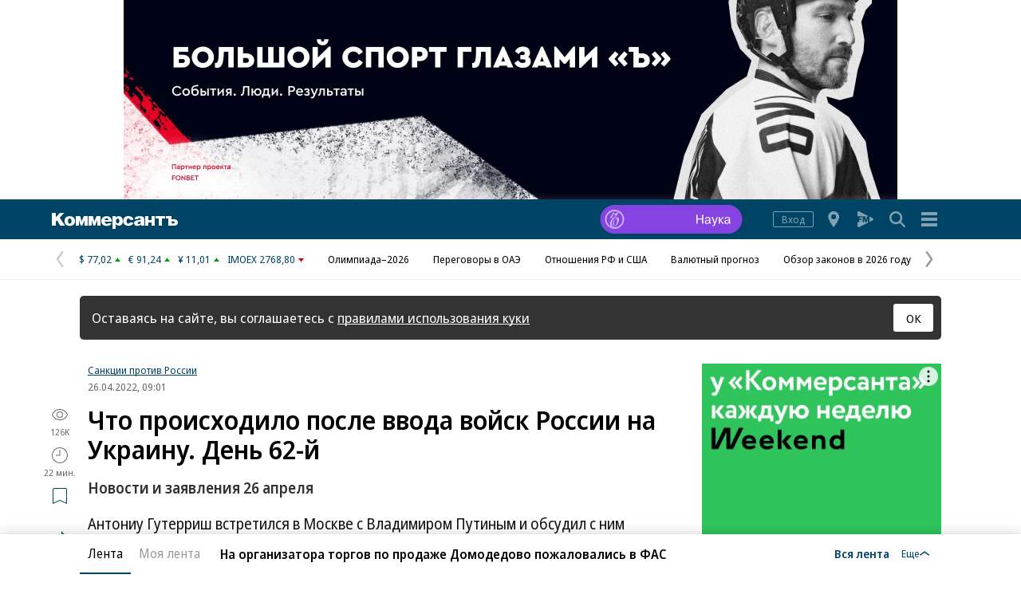

--- FILE ---
content_type: text/html; charset=utf-8
request_url: https://www.kommersant.ru/doc/5327974
body_size: 48510
content:

<!DOCTYPE html>

<html class="no-js" prefix="article: http://ogp.me/ns/article#" lang="ru">
<head>
    <title>Что происходило после ввода войск России на Украину. День 62-й - Коммерсантъ</title>
    <meta http-equiv="X-UA-Compatible" content="IE=edge, chrome=1" />
    <meta charset="utf-8" />

    <meta name="format-detection" content="telephone=no" />
    <meta name="title" content="Что происходило после ввода войск России на Украину. День 62-й - Коммерсантъ" />
    <meta name="description" content="Антониу Гутерриш встретился в Москве с Владимиром Путиным и обсудил с ним ситуацию на Украине. С 27 апреля &#171;Газпром&#187; прекращает поставки в Польшу и Болгарию в связи с отказом этих стран платить за газ в рублях. После серии взрывов в Приднестровье глава непризнанной республики заявил, что следы террористических атак ведут на Украину. Арестованы два фигуранта дела о подготовке покушения на Владимира Соловьева. Компания Valio договорилась о продаже российского бизнеса группе &#171;Велком&#187;. Россию хотят лишить возможности провести Универсиаду-2023. Как развивались события — в трансляции &#171;Ъ&#187;." />
    <meta name="keywords" content="Антониу,Гутерриш,встретился,Москве,Владимиром,Путиным,обсудил,ситуацию,Украине,апреля,&#171;Газпром&#187;,прекращает,поставки,Польшу,Болгарию,связи,отказом,стран,платить,рублях,После,серии,взрывов,Приднестровье,глава,непризнанной,республики,заявил,следы,террористических,ведут,Украину,Арестованы,фигуранта,подготовке,покушения,Владимира,Соловьева,Компания,Valio,договорилась,продаже,российского,бизнеса,группе,&#171;Велком&#187;,Россию,хотят,лишить,возможности,провести,Универсиаду-2023,развивались,события,трансляции" />

    <meta name="yandex-verification" content="50df68945a519dbd" />

    
<meta name="viewport" content="width=device-width, initial-scale=1.0" />




    
<!-- common css -->
    <script>
        document.documentElement.classList.remove('no-js');
    </script>

    
    <link rel="preload" as="style" href="https://iv.kommersant.ru/ContentFlex/ajax/fonts/noto-sans/noto-sans.css?2404271704550000">
    <link rel="stylesheet" media="print" onload="this.onload=null;this.removeAttribute('media');" href="https://iv.kommersant.ru/ContentFlex/ajax/fonts/noto-sans/noto-sans.css?2404271704550000">
    <noscript>
        <link rel="stylesheet" href="https://iv.kommersant.ru/ContentFlex/ajax/fonts/noto-sans/noto-sans.css?2404271704550000">
    </noscript>

    <link href="https://iv.kommersant.ru/ContentFlex/Redesign2020/kom2021.commonCss.css?2602021332028524" rel="stylesheet">
    <link rel="preload" href="https://iv.kommersant.ru/ContentFlex/Redesign2020/kom2021.commonDeferCss.css?2602021332028524" as="style" onload="this.onload=null;this.rel='stylesheet'">
    <noscript><link rel="stylesheet" href="https://iv.kommersant.ru/ContentFlex/Redesign2020/kom2021.commonDeferCss.css?2602021332028524"></noscript>
<!-- common css end -->


    
    
<link rel="amphtml" href="https://www.kommersant.ru/amp/5327974"/>

<meta name="robots" content="max-snippet:-1, noarchive, max-image-preview:large, max-video-preview:-1" />

<meta property="fb:app_id" content="324580610921010" />
<meta property="og:type" content="article" />
<meta property="og:site_name" content="Коммерсантъ"/>
<meta property="og:url" content="https://www.kommersant.ru/doc/5327974" />
<meta property="og:title" content="Что происходило после ввода войск России на Украину. День 62-й" />
<meta property="og:description" content="Новости и заявления 26 апреля" />
<meta name="twitter:card" content="summary_large_image" />
<meta name="twitter:site" content="@kommersant" />
<meta name="twitter:title" content="Что происходило после ввода войск России на Украину. День 62-й" />
<meta name="twitter:description" content="Новости и заявления 26 апреля" />
<meta property="og:image" content="https://iv.kommersant.ru/SocialPics/5327974_49_0_796458265" />
<meta property="og:image:width" content="1200" />
<meta property="og:image:height" content="675" />
<meta name="twitter:image" content="https://iv.kommersant.ru/SocialPics/5327974_49_0_796458265" />
<link rel="image_src" href="https://iv.kommersant.ru/SocialPics/5327974_49_0_796458265" />

<meta property="article:published_time" content="2022-04-26T09:01:09+03:00" />
<meta property="article:modified_time" content="2022-04-26T09:01:09+03:00" />

<link rel="canonical" href="https://www.kommersant.ru/doc/5327974" />

<meta name="mywidget:category" content="Мир" />


    <script type="application/ld+json">
        {
            "@context": "https://schema.org",
            "@type": "WebPage",
            "speakable":
            {
            "@type": "SpeakableSpecification",
            "xpath": [
                    "/html/head/title",
                    "/html/head/meta[@name='description']/@content"
                ]
            },
            "url": "https://www.kommersant.ru/doc/5327974"
            
        }
    </script>
<script type="application/ld+json">{"author":{"name":"Коммерсантъ","@context":"http://schema.org","@type":"Organization"},"about":{"name":"Последние новости о военной операции на Украине","@context":"http://schema.org","@type":"Thing"},"alternativeHeadline":"Новости и заявления 26 апреля","dateModified":"2022-04-26T09:01:09.307+03:00","datePublished":"2022-04-26T09:01:09.307+03:00","headline":"Что происходило после ввода войск России на Украину. День 62-й","publisher":{"address":"123112, Москва, Пресненская наб., д. 10, блок C","telephone":"+7 (495) 797-69-70","logo":{"contentUrl":"https://iv.kommersant.ru/ContentFlex/images/logos/kommersant_logo_short.png","url":"https://iv.kommersant.ru/ContentFlex/images/logos/kommersant_logo_short.png","@context":"http://schema.org","@type":"ImageObject"},"name":"\"Коммерсантъ\"","url":"/","@context":"http://schema.org","@type":"NewsMediaOrganization"},"@id":"5327974","description":"Антониу Гутерриш встретился в Москве с Владимиром Путиным и обсудил с ним ситуацию на Украине. С 27 апреля «Газпром» прекращает поставки в Польшу и Болгарию в связи с отказом этих стран платить за газ в рублях. После серии взрывов в Приднестровье глава непризнанной республики заявил, что следы террористических атак ведут на Украину. Арестованы два фигуранта дела о подготовке покушения на Владимира Соловьева. Компания Valio договорилась о продаже российского бизнеса группе «Велком». Россию хотят лишить возможности провести Универсиаду-2023. Как развивались события — в трансляции «Ъ».","image":{"url":"https://iv.kommersant.ru/ContentFlex/images/photoMain_dummy.jpeg","@context":"http://schema.org","@type":"ImageObject"},"name":"\"Коммерсантъ\"","mainEntityOfPage":{"@id":"https://www.kommersant.ru/doc/5327974","@context":"http://schema.org","@type":"WebPage"},"@context":"http://schema.org","@type":"NewsArticle"}</script>

<script type="application/ld+json">
    [{"@context":"https://schema.org","@type":"BreadcrumbList","name":"Рубрики","itemListElement":[{"@type":"ListItem","position":1,"item":{"@id":"https://www.kommersant.ru/","name":"\"Коммерсантъ\""}},{"@type":"ListItem","position":2,"item":{"@id":"https://www.kommersant.ru/rubric/5","name":"Мир"}},{"@type":"ListItem","position":3,"item":{"@id":"https://www.kommersant.ru/doc/5327974","name":"Что происходило после ввода войск России на Украину. День 62-й"}}]},{"@context":"https://schema.org","@type":"BreadcrumbList","name":"Темы","itemListElement":[{"@type":"ListItem","position":1,"item":{"@id":"https://www.kommersant.ru/themes","name":"Темы"}},{"@type":"ListItem","position":2,"item":{"@id":"https://www.kommersant.ru/theme/3423","name":"Последние новости о военной операции на Украине"}},{"@type":"ListItem","position":3,"item":{"@id":"https://www.kommersant.ru/doc/5327974","name":"Что происходило после ввода войск России на Украину. День 62-й"}}]}]
</script>



    
<link rel="apple-touch-icon" sizes="57x57" href="https://iv.kommersant.ru/ContentFlex/images/favicons2020/apple-touch-icon-57.png">
<link rel="apple-touch-icon" sizes="60x60" href="https://iv.kommersant.ru/ContentFlex/images/favicons2020/apple-touch-icon-60.png">
<link rel="apple-touch-icon" sizes="72x72" href="https://iv.kommersant.ru/ContentFlex/images/favicons2020/apple-touch-icon-72.png">
<link rel="apple-touch-icon" sizes="76x76" href="https://iv.kommersant.ru/ContentFlex/images/favicons2020/apple-touch-icon-76.png">
<link rel="apple-touch-icon" sizes="114x114" href="https://iv.kommersant.ru/ContentFlex/images/favicons2020/apple-touch-icon-114.png">
<link rel="apple-touch-icon" sizes="120x120" href="https://iv.kommersant.ru/ContentFlex/images/favicons2020/apple-touch-icon-120.png">
<link rel="apple-touch-icon" sizes="144x144" href="https://iv.kommersant.ru/ContentFlex/images/favicons2020/apple-touch-icon-144.png">
<link rel="apple-touch-icon" sizes="152x152" href="https://iv.kommersant.ru/ContentFlex/images/favicons2020/apple-touch-icon-152.png">
<link rel="apple-touch-icon" sizes="180x180" href="https://iv.kommersant.ru/ContentFlex/images/favicons2020/apple-touch-icon-180.png">
<link rel="icon" type="image/svg+xml" href="https://iv.kommersant.ru/ContentFlex/images/favicons2020/favicon.svg">
<link rel="icon" type="image/png" href="https://iv.kommersant.ru/ContentFlex/images/favicons2020/favicon-32.png" sizes="32x32">
<link rel="icon" type="image/png" href="https://iv.kommersant.ru/ContentFlex/images/favicons2020/android-chrome-192.png" sizes="192x192">
<link rel="icon" type="image/png" href="https://iv.kommersant.ru/ContentFlex/images/favicons2020/favicon-16.png" sizes="16x16">
<link rel="manifest" href="/manifest.json">
<link rel="mask-icon" href="https://iv.kommersant.ru/ContentFlex/images/favicons2020/safari-pinned-tab.svg" color="#5bbad5">
<meta name="msapplication-TileColor" content="#2d89ef">
<meta name="msapplication-TileImage" content="https://iv.kommersant.ru/ContentFlex/images/favicons2020/mstile-144x144.png">
<meta name="theme-color" content="#ffffff">

<link rel="preload" href="https://iv.kommersant.ru/ContentFlex/images/placeholder.gif" as="image">
<link rel="preload" href="https://iv.kommersant.ru/ContentFlex/images/placeholder.webp" as="image">

    

    
<link rel="stylesheet" href="https://iv.kommersant.ru/ContentFlex/Redesign2020/kom2021.article.css?2602021332028507" />
<link rel="stylesheet" href="https://iv.kommersant.ru/ContentFlex/css/print_version.css?2109292245052484" media="print" />


    <link rel="stylesheet" href="https://iv.kommersant.ru/ContentFlex/css/air.css?2109231134459908" />


    
    <script>
                window.puids = {
                    'puid1': '63',
                    'puid2': '5',
                    'puid3': '3423:2036',
                    'puid4': 'i63:r5:t3423:t2036',
                    'puid5': '100'
                };
    </script>


    

<!-- common scripts -->
<link rel="preconnect" href="https://iv.kommersant.ru">
<script>
    window.kommersantRegionId = 77;
</script>
<script src="https://iv.kommersant.ru/ContentFlex/Redesign2020/kom2021.commonJS.js?2602021332028525"></script>
    <script src="https://iv.kommersant.ru/ContentFlex/Redesign2020/kom2021.pushPopup.js?2602021332028597" async></script>
<script src="https://iv.kommersant.ru/ContentFlex/Redesign2020/kom2021.pollJS.js?2602021332028579" defer></script>

<script>
    kommersant.antiCache.jsMark = 'https://iv.kommersant.ru/ContentFlex/js/jquery.mark.min.js?2109231134459908';
    kommersant.antiCache.jsJqueryValidate = 'https://iv.kommersant.ru/ContentFlex/js/jquery.validate.min.js?2109231134459908';
    kommersant.antiCache.jsNanoScroller = 'https://iv.kommersant.ru/ContentFlex/js/jquery.nanoscroller.min.js?2109231134459908';
    kommersant.antiCache.jsScrollMagic = 'https://iv.kommersant.ru/ContentFlex/js/scrollmagic/ScrollMagic.min.js?2109231134459908';
    kommersant.antiCache.jsHighmapsCisDisputed = 'https://iv.kommersant.ru/ContentFlex/js/highmaps/cis-disputed.js?2109231134459908';
    kommersant.antiCache.jsCharts = 'https://iv.kommersant.ru/ContentFlex/js/charts.new2021.js?2510031803097262';
    kommersant.antiCache.jsWidgets = 'https://iv.kommersant.ru/ContentFlex/js/widgets.new2021.js?2512081645030000';
    kommersant.antiCache.jsHighmapsWorldDisputed = 'https://iv.kommersant.ru/ContentFlex/js/highmaps/world-disputed.js?2109231134459908';
</script>



<script>
    window.__storage__ = window.__storage__ || {}
    window.__storage__.lentaBanners = {
        businessAnnounce: " &lt;!--197--&gt; &lt;!--AdFox START--&gt; &lt;!--kommersant--&gt; &lt;!--Площадка: Kommersant_redesign / 0Десктоп / 3й анонс в ленте--&gt; &lt;!--Категория: &lt;не задана&gt;--&gt; &lt;!--Тип баннера: 3й анонс в ленте--&gt; &lt;!--197--&gt;  &lt;div id=&quot;adfox_162799247887971226&quot;&gt;&lt;/div&gt; &lt;script&gt; (function() {     window.yaContextCb.push(() =&gt; {         Ya.adfoxCode.create(         {             ownerId: 1092,             containerId: &#39;adfox_162799247887971226&#39;,             params: Object.assign({ p1: &#39;cqgxq&#39;, p2: &#39;hhrr&#39; }, window.puids || {})         },         [&#39;desktop&#39;,&#39;phone&#39;,&#39;tablet&#39;],         {             tabletWidth: 1197.99,             phoneWidth: 1197.99,             isAutoReloads: false         });     }); })(); &lt;/script&gt; ",
        twoAnnounces: []
    }
</script>
<!-- common scripts end-->


<!--200-->
<script>window.yaContextCb = window.yaContextCb || []</script>
<script src="https://yandex.ru/ads/system/context.js" async></script>

<!--204-->


    
    

    
    <script>
        var docsId = 5327974;
        var ljDocsID = '5327974';
        var objId = 5327974;
        var objType = 1;
        var tagType=3;
        var tagId=77;
        var docTimestamp = 1718114283;
        window.picsId = 0;
        var docInfo = {
            publishing: {id: 57, name: '"Коммерсантъ"', url:'/'},
            rubric:  {id:5, name:'Мир', url:'/rubric/5' },
            section: null,
            region: null,
            authors: null,
            rubrics: [{id:5,name:'Мир', url:'/rubric/5'}],
            themes: [{id:3423,name:'Последние новости о военной операции на Украине', url:'/theme/3423'},{id:2036,name:'Санкции против России', url:'/theme/2036'}],
            dateRFC822: 'Tue, 26 Apr 2022 09:01:09 +0300'
        };
        
    </script>
    <script>
        if(typeof doc !== 'undefined')
        doc.init({
                id: 5327974
            });
    </script>

<script>var isTranslation=true;</script>
<script>
    window.kommersant.backend.adv = {
        170: '\r\n\u003c!--170--\u003e\r\n\r\n\u003c!--AdFox START--\u003e\r\n\u003c!--kommersant--\u003e\r\n\u003c!--Площадка: Kommersant_redesign / 0Десктоп / БА1--\u003e\r\n\u003c!--Категория: \u003cне задана\u003e--\u003e\r\n\u003c!--Тип баннера: СБА_БА--\u003e\r\n\u003c!--170--\u003e\r\n\u003cdiv id=\"adfox_161707793214182945\"\u003e\u003c/div\u003e\r\n\u003cscript\u003e\r\n(function() {\r\n    window.yaContextCb.push(() =\u003e {\r\n       Ya.adfoxCode.createScroll({\r\n        ownerId: 1092,\r\n        containerId: \u0027adfox_161707793214182945\u0027,\r\n        params: Object.assign({\r\n            p1: \u0027corsu\u0027,\r\n            p2: \u0027hedx\u0027,\r\n            }, window.puids || {})\r\n       }, [\u0027desktop\u0027], {\r\n        tabletWidth: 1197.99,\r\n        phoneWidth: 1197.99,\r\n        isAutoReloads: false\r\n    })\r\n  })\r\n})();\r\n\u003c/script\u003e\r\n',
        175: '\r\n\u003c!--175--\u003e\r\n\u003c!--AdFox START--\u003e\r\n\u003c!--kommersant--\u003e\r\n\u003c!--Площадка: Kommersant_redesign_test / Сквозное размещение / 970х250 footer--\u003e\r\n\u003c!--Категория: \u003cне задана\u003e--\u003e\r\n\u003c!--Тип баннера: 970х250_footer--\u003e\r\n\u003c!--175--\u003e\r\n\u003cdiv id=\"adfox_1486973896119987\"\u003e\u003c/div\u003e\r\n\u003cscript\u003e\r\n(function() {\r\n    window.yaContextCb.push(() =\u003e {\r\n        Ya.adfoxCode.createScroll({\r\n        ownerId: 1092,\r\n        containerId: \u0027adfox_1486973896119987\u0027,\r\n        params: Object.assign({\r\n            p1: \u0027bwfpj\u0027,\r\n            p2: \u0027fmox\u0027,\r\n            pct: \u0027c\u0027,\r\n            pp: \u0027g\u0027\r\n        }, window.puids || {})\r\n    }, [\u0027desktop\u0027], {\r\n            tabletWidth: 1197.99,\r\n            phoneWidth: 1197.99,\r\n     })\r\n  })\r\n})();\r\n\u003c/script\u003e',
        176: '\r\n\u003c!--176--\u003e\r\n\u003c!--AdFox START--\u003e\r\n\u003c!--kommersant--\u003e\r\n\u003c!--Площадка: Kommersant_redesign / 0Десктоп / 300x600_II--\u003e\r\n\u003c!--Категория: \u003cне задана\u003e--\u003e\r\n\u003c!--Тип баннера: 300x600_II--\u003e\r\n\u003cdiv id=\"adfox_166306181520988725\"\u003e\u003c/div\u003e\r\n\r\n\u003cscript\u003e\r\n(function() {\r\n    window.yaContextCb.push(() =\u003e {\r\n        Ya.adfoxCode.createScroll({\r\n            ownerId: 1092,\r\n            containerId: \u0027adfox_166306181520988725\u0027,\r\n            params: {\r\n                p1: \u0027blrqd\u0027,\r\n                p2: \u0027euvc\u0027,\r\n                puid1: \u0027\u0027,\r\n                puid2: \u0027\u0027\r\n            }\r\n        })\r\n    })\r\n})();\r\n\u003c/script\u003e\r\n',
        180: '\r\n\u003c!--180--\u003e\r\n\r\n\u003c!--AdFox START--\u003e\r\n\u003c!--kommersant--\u003e\r\n\u003c!--Площадка: Kommersant_redesign / 0Десктоп / БА2--\u003e\r\n\u003c!--Категория: \u003cне задана\u003e--\u003e\r\n\u003c!--Тип баннера: СБА_БА--\u003e\r\n\u003c!--180--\u003e\r\n\u003cdiv id=\"adfox_161707797679975629\"\u003e\u003c/div\u003e\r\n\u003cscript\u003e\r\n(function() {\r\n    window.yaContextCb.push(() =\u003e {\r\n    Ya.adfoxCode.createScroll({\r\n        ownerId: 1092,\r\n        containerId: \u0027adfox_161707797679975629\u0027,\r\n        params: Object.assign(\r\n            {\r\n                p1: \u0027corsv\u0027,\r\n                p2: \u0027hedx\u0027,\r\n            }, window.puids || {}\r\n        ),\r\n    }, [\u0027desktop\u0027], {\r\n        tabletWidth: 1197.99,\r\n        phoneWidth: 1197.99,\r\n        isAutoReloads: false\r\n    })\r\n\t});\r\n})();\r\n\u003c/script\u003e',
        181: '\r\n\u003c!--181--\u003e\r\n\u003c!--AdFox START--\u003e\r\n\u003c!--kommersant--\u003e\r\n\u003c!--Площадка: Kommersant_redesign / 0Десктоп / БА3--\u003e\r\n\u003c!--Категория: \u003cне задана\u003e--\u003e\r\n\u003c!--Тип баннера: СБА_БА--\u003e\r\n\u003c!--181--\u003e\r\n\u003cdiv id=\"adfox_1617078007015934\"\u003e\u003c/div\u003e\r\n\u003cscript\u003e\r\n(function() {\r\n    window.yaContextCb.push(()=\u003e{\r\n        Ya.adfoxCode.createScroll({\r\n        ownerId: 1092,\r\n        containerId: \u0027adfox_1617078007015934\u0027,\r\n        params: Object.assign({\r\n            p1: \u0027corsw\u0027,\r\n            p2: \u0027hedx\u0027,\r\n           }, window.puids || {})\r\n       }, [\u0027desktop\u0027], {\r\n        tabletWidth: 1197.99,\r\n        phoneWidth: 1197.99,\r\n        isAutoReloads: false\r\n \t})\r\n  })\r\n})();\r\n\u003c/script\u003e',
        182: '\r\n\u003c!--182--\u003e\r\n\u003c!--AdFox START--\u003e\r\n\u003c!--kommersant--\u003e\r\n\u003c!--Площадка: Kommersant_redesign / 0Десктоп / БА4--\u003e\r\n\u003c!--Категория: \u003cне задана\u003e--\u003e\r\n\u003c!--Тип баннера: СБА_БА--\u003e\r\n\u003c!--182--\u003e\r\n\u003cdiv id=\"adfox_16170780295953143\"\u003e\u003c/div\u003e\r\n\u003cscript\u003e\r\n(function() {\r\n    window.yaContextCb.push(()=\u003e{\r\n        Ya.adfoxCode.createScroll({\r\n        ownerId: 1092,\r\n        containerId: \u0027adfox_16170780295953143\u0027,\r\n        params: Object.assign({\r\n            p1: \u0027corsx\u0027,\r\n            p2: \u0027hedx\u0027,\r\n            }, window.puids || {})\r\n       }, [\u0027desktop\u0027], {\r\n        tabletWidth: 1197.99,\r\n        phoneWidth: 1197.99,\r\n        isAutoReloads: false\r\n   })\r\n  })\r\n})();\r\n\u003c/script\u003e',
        183: '\r\n\u003c!--183--\u003e\r\n\u003c!--AdFox START--\u003e\r\n\u003c!--kommersant--\u003e\r\n\u003c!--Площадка: Kommersant_redesign / 0Десктоп / БА5--\u003e\r\n\u003c!--Категория: \u003cне задана\u003e--\u003e\r\n\u003c!--Тип баннера: СБА_БА--\u003e\r\n\u003c!--183--\u003e\r\n\u003cdiv id=\"adfox_161707805800821382\"\u003e\u003c/div\u003e\r\n\u003cscript\u003e\r\n(function() {\r\n    window.yaContextCb.push(()=\u003e{\r\n        Ya.adfoxCode.createScroll({\r\n        ownerId: 1092,\r\n        containerId: \u0027adfox_161707805800821382\u0027,\r\n        params: Object.assign({\r\n            p1: \u0027corsy\u0027,\r\n            p2: \u0027hedx\u0027,\r\n             }, window.puids || {})\r\n       }, [\u0027desktop\u0027], {\r\n        tabletWidth: 1197.99,\r\n        phoneWidth: 1197.99,\r\n        isAutoReloads: false\r\n    })\r\n  })\r\n})();\r\n\u003c/script\u003e\r\n',
        184: '\r\n\u003c!--184--\u003e\r\n\u003c!--AdFox START--\u003e\r\n\u003c!--kommersant--\u003e\r\n\u003c!--Площадка: Kommersant_redesign / 0Десктоп / БА6--\u003e\r\n\u003c!--Категория: \u003cне задана\u003e--\u003e\r\n\u003c!--Тип баннера: СБА_БА--\u003e\r\n\u003c!--184--\u003e\r\n\u003cdiv id=\"adfox_161707807745136992\"\u003e\u003c/div\u003e\r\n\u003cscript\u003e\r\n(function() {\r\n      window.yaContextCb.push(() =\u003e {\r\n          Ya.adfoxCode.createScroll({\r\n\r\n          ownerId: 1092,\r\n          containerId: \u0027adfox_161707807745136992\u0027,\r\n          params: Object.assign({\r\n              p1: \u0027corsz\u0027,\r\n              p2: \u0027hedx\u0027,\r\n               }, window.puids || {})\r\n         }, [\u0027desktop\u0027], {\r\n          tabletWidth: 1197.99,\r\n          phoneWidth: 1197.99,\r\n          isAutoReloads: false\r\n   \t\t})\r\n    })\r\n})();\r\n\u003c/script\u003e',
        187: '\r\n\u003c!--187--\u003e\r\n\u003c!--AdFox START--\u003e\r\n\u003c!--kommersant--\u003e\r\n\u003c!--Площадка: Kommersant_redesign / Мобильный / мБА2--\u003e\r\n\u003c!--Категория: \u003cне задана\u003e--\u003e\r\n\u003c!--Тип баннера: СБА_БА--\u003e\r\n\u003c!--187--\u003e\r\n\u003cdiv id=\"adfox_16359316499415871\"\u003e\u003c/div\u003e\r\n\u003cscript\u003e\r\n(function() {\r\n    window.yaContextCb.push(() =\u003e {\r\n        Ya.adfoxCode.createScroll({\r\n        ownerId: 1092,\r\n       containerId: \u0027adfox_16359316499415871\u0027,\r\n            params: Object.assign({\r\n            p1: \u0027cphog\u0027,\r\n            p2: \u0027hedx\u0027,\r\n           }, window.puids || {})\r\n       }, [\u0027phone\u0027,\u0027tablet\u0027], {\r\n        tabletWidth: 1197.99,\r\n        phoneWidth: 1197.99,\r\n        isAutoReloads: false\r\n\t  })\r\n  })\r\n})();\r\n\u003c/script\u003e\r\n',
        188: '\r\n\u003c!--188--\u003e\r\n\u003c!--AdFox START--\u003e\r\n\u003c!--kommersant--\u003e\r\n\u003c!--Площадка: Kommersant_redesign_test / Мобильный / 300x250 II--\u003e\r\n\u003c!--Категория: \u003cне задана\u003e--\u003e\r\n\u003c!--Тип баннера: 300x250_md--\u003e\r\n\u003c!--188--\u003e\r\n\u003cdiv id=\"adfox_1486111384263957\"\u003e\u003c/div\u003e\r\n\u003cscript\u003e\r\n(function() {\r\n    window.yaContextCb.push(() =\u003e {\r\n        Ya.adfoxCode.createScroll({\r\n\t\t\townerId: 1092,\r\n\t\t\tcontainerId: \u0027adfox_1486111384263957\u0027,\r\n\t\t\tparams: Object.assign({\r\n\t\t\tp1: \u0027bwfzg\u0027,\r\n\t\t\tp2: \u0027evil\u0027\r\n\t       }, window.puids || {})\r\n       }, [\u0027phone\u0027,\u0027tablet\u0027], {\r\n        tabletWidth: 1197.99,\r\n        phoneWidth: 1197.99,\r\n        isAutoReloads: false\r\n     })\r\n  })\r\n})();\r\n\u003c/script\u003e',
        191: '\r\n\u003c!--191--\u003e\r\n\u003c!--AdFox START--\u003e\r\n\u003c!--kommersant--\u003e\r\n\u003c!--Площадка: Kommersant_redesign / Мобильный / мБА3--\u003e\r\n\u003c!--Категория: \u003cне задана\u003e--\u003e\r\n\u003c!--Тип баннера: СБА_БА--\u003e\r\n\u003c!--191--\u003e\r\n\r\n\u003cdiv id=\"adfox_162427645502574380\"\u003e\u003c/div\u003e\r\n\u003cscript\u003e\r\n(function() {\r\n    window.yaContextCb.push(() =\u003e {\r\n        Ya.adfoxCode.createScroll({\r\n        ownerId: 1092,\r\n        containerId: \u0027adfox_162427645502574380\u0027,\r\n         params: Object.assign({\r\n            p1: \u0027cphoi\u0027,\r\n            p2: \u0027hedx\u0027,\r\n           }, window.puids || {})\r\n       }, [\u0027phone\u0027,\u0027tablet\u0027], {\r\n        tabletWidth: 1197.99,\r\n        phoneWidth: 1197.99,\r\n        isAutoReloads: false\r\n     })\r\n  })\r\n})();\r\n\u003c/script\u003e\r\n',
        192: '\r\n\u003c!--192--\u003e\r\n\u003c!--AdFox START--\u003e\r\n\u003c!--kommersant--\u003e\r\n\u003c!--Площадка: Kommersant_redesign / Мобильный / мБА4--\u003e\r\n\u003c!--Категория: \u003cне задана\u003e--\u003e\r\n\u003c!--Тип баннера: СБА_БА--\u003e\r\n\u003c!--192--\u003e\r\n\r\n\u003cdiv id=\"adfox_16242757282828722\"\u003e\u003c/div\u003e\r\n\r\n\u003cscript\u003e\r\n(function() {\r\n    window.yaContextCb.push(()=\u003e{\r\n        Ya.adfoxCode.createScroll({\r\n        ownerId: 1092,\r\n        containerId: \u0027adfox_16242757282828722\u0027,\r\n       params: Object.assign({\r\n            p1: \u0027cphoj\u0027,\r\n            p2: \u0027hedx\u0027,\r\n            }, window.puids || {})\r\n       }, [\u0027phone\u0027,\u0027tablet\u0027], {\r\n        tabletWidth: 1197.99,\r\n        phoneWidth: 1197.99,\r\n        isAutoReloads: false\r\n    })\r\n  })\r\n})();\r\n\u003c/script\u003e',
        194: '\r\n\u003c!--194--\u003e\r\n\u003c!--AdFox START--\u003e\r\n\u003c!--kommersant--\u003e\r\n\u003c!--Площадка: Kommersant_redesign / Мобильный / мБА5--\u003e\r\n\u003c!--Категория: \u003cне задана\u003e--\u003e\r\n\u003c!--Тип баннера: СБА_БА--\u003e\r\n\u003c!--194--\u003e\r\n\r\n\u003cdiv id=\"adfox_162972584006671540\"\u003e\u003c/div\u003e\r\n\u003cscript\u003e\r\n(function() {\r\n    window.yaContextCb.push(()=\u003e{\r\n        Ya.adfoxCode.createScroll({\r\n            ownerId: 1092,\r\n        containerId: \u0027adfox_162972584006671540\u0027,\r\n            params: Object.assign({\r\n                p1: \u0027cphok\u0027,\r\n            p2: \u0027hedx\u0027,\r\n             }, window.puids || {})\r\n       }, [\u0027phone\u0027,\u0027tablet\u0027], {\r\n        tabletWidth: 1197.99,\r\n        phoneWidth: 1197.99,\r\n        isAutoReloads: false\r\n   })\r\n  })\r\n})();\r\n\u003c/script\u003e',
        196: '\r\n\u003c!--196--\u003e\r\n\u003c!--AdFox START--\u003e\r\n\u003c!--kommersant--\u003e\r\n\u003c!--Площадка: Kommersant_redesign / 0Десктоп / 300x600 на фото--\u003e\r\n\u003c!--Категория: \u003cне задана\u003e--\u003e\r\n\u003c!--Тип баннера: 300x600_I--\u003e\r\n\u003c!--196--\u003e\r\n\r\n\u003cdiv id=\"adfox_162739051826272071\"\u003e\u003c/div\u003e\r\n\u003cscript\u003e\r\n(function() {\r\n    window.yaContextCb.push(()=\u003e{\r\n        Ya.adfoxCode.createScroll({\r\n        ownerId: 1092,\r\n         containerId: \u0027adfox_162739051826272071\u0027,\r\n         params: Object.assign({\r\n            p1: \u0027blvng\u0027,\r\n            p2: \u0027eurb\u0027,\r\n              }, window.puids || {})\r\n    }, [\u0027desktop\u0027], {\r\n        tabletWidth: 1197.99,\r\n        phoneWidth: 1197.99,\r\n        isAutoReloads: false\r\n    })\r\n  })\r\n})();\r\n\u003c/script\u003e\r\n\r\n',
        201: '\r\n\u003c!--201--\u003e\r\n\u003cstyle\u003e.adv_header {color: #aaa; font-size: 12px; line-height: 1; position: relative; display: flex; width: 100%; margin-bottom: 8px; align-items: baseline;} .adv_header:after {content: \u0027\u0027;flex-grow: 1; margin-left: 10px; border-bottom: 1px solid #aaa;}\u003c/style\u003e\r\n\u003cp class=\"adv_header\"\u003eРеклама — продолжение ниже\u003c/p\u003e\r\n\r\n\u003c!--AdFox START--\u003e\r\n\u003c!--kommersant--\u003e\r\n\u003c!--Площадка: Kommersant_redesign / Мобильный  / midl_text--\u003e\r\n\u003c!--Категория: \u003cне задана\u003e--\u003e\r\n\u003c!--Тип баннера: midl_text--\u003e\r\n\u003c!--201--\u003e\r\n\r\n\u003cdiv id=\"adfox_165520850763934453\"\u003e\u003c/div\u003e\r\n\u003cscript\u003e\r\n(function() {\r\n    const scriptParent = document.currentScript.parentNode;\r\n    const advWrapper = scriptParent.closest(\u0027[class*=\"adv_\"]\u0027);\r\n    const advHeader = advWrapper.querySelector(\u0027.adv_header\u0027);\r\n\r\n    advWrapper.setAttribute(\u0027style\u0027, \u0027margin-bottom:0;\u0027);\r\n\r\n    window.yaContextCb.push(() =\u003e {\r\n        Ya.adfoxCode.createScroll({\r\n            ownerId: 1092,\r\n            containerId: \u0027adfox_165520850763934453\u0027,\r\n            params: Object.assign({\r\n                p1: \u0027cujvc\u0027,\r\n                p2: \u0027hrmy\u0027,\r\n                pk: \u0027Укр%20украин%20донецк%20луганск%20бомб%20санкци%20ДНР%20ЛНР%20Донбасс%20военная\u0027,\r\n                pke: \u00271\u0027\r\n            }, window.puids || {}),\r\n            onRender: () =\u003e {\r\n                advWrapper.removeAttribute(\u0027style\u0027);\r\n                advHeader.removeAttribute(\u0027style\u0027);\r\n            },\r\n        }, [\u0027phone\u0027, \u0027tablet\u0027], {\r\n            tabletWidth: 1197.99,\r\n            phoneWidth: 1197.99,\r\n            isAutoReloads: false\r\n        })\r\n    });\r\n})();\r\n\u003c/script\u003e',
        202: '\r\n\u003c!--202--\u003e\r\n\u003cstyle\u003e.adv_header {color: #aaa; font-size: 12px; line-height: 1; position: relative; display: flex; width: 100%; margin-bottom: 8px; align-items: baseline;} .adv_header:after {content: \u0027\u0027;flex-grow: 1; margin-left: 10px; border-bottom: 1px solid #aaa;}\u003c/style\u003e\r\n\u003cp class=\"adv_header\"\u003eРеклама — продолжение ниже\u003c/p\u003e\r\n\r\n\u003c!--AdFox START--\u003e\r\n\u003c!--kommersant--\u003e\r\n\u003c!--Площадка: Kommersant_redesign / 0Десктоп / midl 600x250_text--\u003e\r\n\u003c!--Категория: \u003cне задана\u003e--\u003e\r\n\u003c!--Тип баннера: MID_600x250--\u003e\r\n\u003c!--202--\u003e\r\n\r\n\u003cdiv id=\"adfox_166437686318161952\"\u003e\u003c/div\u003e\r\n\u003cscript\u003e\r\n(function() {\r\n    const scriptParent = document.currentScript.parentNode;\r\n    const advWrapper = scriptParent.closest(\u0027[class*=\"adv_\"]\u0027);\r\n    const advHeader = advWrapper.querySelector(\u0027.adv_header\u0027);\r\n\r\n    function showAdv() {\r\n        window.yaContextCb.push(() =\u003e {\r\n            Ya.adfoxCode.create({\r\n                ownerId: 1092,\r\n                containerId: \u0027adfox_166437686318161952\u0027,\r\n                params: Object.assign({\r\n                    p1: \u0027cvwkk\u0027,\r\n                    p2: \u0027fhwr\u0027,\r\n                    pk: \u0027Укр%20украин%20донецк%20луганск%20бомб%20санкци%20ДНР%20ЛНР%20Донбасс%20военная\u0027,\r\n                    pke: \u00271\u0027\r\n                }, window.puids || {}),\r\n                onRender: () =\u003e {\r\n                    advWrapper.removeAttribute(\u0027style\u0027);\r\n                    advHeader.removeAttribute(\u0027style\u0027);\r\n                },\r\n            }, [\u0027desktop\u0027, \u0027tablet\u0027], {\r\n                tabletWidth: 1197.99,\r\n                phoneWidth: 1197.99,\r\n                isAutoReloads: false\r\n            })\r\n        });\r\n    }\r\n\r\n    advWrapper.setAttribute(\u0027style\u0027, \u0027margin-bottom:0;\u0027);\r\n\r\n    const articleList = document.querySelectorAll(\u0027.js-lenta-article\u0027);\r\n    const articleElement = articleList[articleList.length - 1].querySelector(\u0027.js-article\u0027);\r\n\r\n    if (!articleElement) {\r\n        return;\r\n    }\r\n\r\n    const blackListThemes = window?.kommersant?.backend?.themesAdvOff || [];\r\n    const articleThemesString = articleElement?.dataset?.articleThemeIds || \u0027\u0027;\r\n\r\n    if (blackListThemes.length === 0 || !articleThemesString) {\r\n        showAdv();\r\n    } else {\r\n        const articleThemes = articleThemesString.split(\u0027,\u0027);\r\n        const intersection = articleThemes.filter((themeId) =\u003e blackListThemes.includes(parseInt(themeId)));\r\n\r\n        if (!intersection || intersection.length === 0) {\r\n            showAdv();\r\n        }\r\n    }\r\n})();\r\n\u003c/script\u003e',
    };
</script>


<script>
window.kommersant.backend.themesCommentsOff = [943,3423,3585,3586,3587,3588,3597];
</script>


<script>
window.kommersant.backend.themesAdvOff = [4294];
</script>


<script>
    window.kommersant.backend.socialNetworkAnons = [{"Id":15,"Place":0,"HtmlCode":"<style>\n  .gs_subscribe {\n    display: flex;\n    position: relative;\n    flex-flow: column;\n    align-items: flex-start;\n    min-height: 6rem;\n    margin-bottom: 2rem;\n    padding: 1rem 12rem 1.5rem 2rem;\n    background-color: #004465;\n  }\n  @media only screen and (min-width: 1198px) {\n    .gs_subscribe {\n      flex-flow: row;\n      align-items: center;\n      justify-content: space-between;\n      margin-bottom: 2.5rem;\n      padding: 0 2.5rem 0 11.3rem;\n    }\n  }\n  .gs_subscribe__title {\n    color: #fff;\n    font: bold 1.6rem/2.2rem a;\n    font-family: inherit;\n  }\n  @media only screen and (max-width: 1197.98px) {\n    .gs_subscribe__title {\n      margin-bottom: 1rem;\n    }\n  }\n  .gs_subscribe__link {\n    position: static;\n    margin-bottom: 0;\n    border: 0;\n    background-color: #fff;\n    font-size: 1.3rem;\n    line-height: 1.6rem;\n    transition: transform 0.5s cubic-bezier(0.05, 0.69, 0.14, 1) 0s;\n  }\n  @media only screen and (max-width: 1197.98px) {\n    .gs_subscribe__link {\n      height: 25px;\n    }\n  }\n  @media only screen and (min-width: 1198px) {\n    .gs_subscribe__link {\n      font-size: 1.5rem;\n      line-height: 2rem;\n    }\n  }\n  .gs_subscribe__link.gs_subscribe__link.gs_subscribe__link:hover, .gs_subscribe__link.gs_subscribe__link.gs_subscribe__link:focus {\n    background: #fff;\n    color: #004465;\n  }\n  .gs_subscribe__img {\n    position: absolute;\n    top: 0;\n    right: 0;\n    height: 100%;\n  }\n  @media only screen and (min-width: 1198px) {\n    .gs_subscribe__img {\n      right: auto;\n      left: 0;\n    }\n  }\n</style>\n<div class=\"gs_subscribe js-lazyimage\">\n    <img class=\"gs_subscribe__img hide_desktop js-lazyimage-source js-lazyimage-trigger\"\n        src=\"https://iv.kommersant.ru/ContentFlex/images/placeholder.gif\"\n        data-lazyimage-src=\"https://iv.kommersant.ru/ContentFlex/images/google_service_subscribe_mob.svg\"\n        alt=\"Google Service\">\n    <img class=\"gs_subscribe__img hide_mobile js-lazyimage-source js-lazyimage-trigger\"\n        src=\"https://iv.kommersant.ru/ContentFlex/images/placeholder.gif\"\n        data-lazyimage-src=\"https://iv.kommersant.ru/ContentFlex/images/google_service_subscribe_desktop.svg\"\n        alt=\"Google Service\">\n    <h3 class=\"gs_subscribe__title\">\n        «Коммерсантъ» в&nbsp;сервисах Google\n    </h3>\n    <a href=\"//profile.google.com/cp/CgkvbS8wNGJxcHM\" class=\"ui-button ui-button--wide ui-button--standart ui-button--transparent link_overlay gs_subscribe__link\">\n        Подписывайтесь\n    </a>\n</div>","HtmlCodeB":null,"SectionType":0,"SectionIds":[1,57,86]},{"Id":44,"Place":0,"HtmlCode":"<style>\n    .network_announce_B {\n        padding: 1rem 1.5rem 1rem 0;\n        display: flex;\n        align-items: flex-start;\n        border-bottom: 1px solid #ececee;\n        position: relative;\n        margin-bottom: 2.5rem;\n    }\n    .network_announce_B:hover {\n        border-bottom-color: #ddd;\n    }\n    .network_announce_B__icon {\n        color: #fff;\n        font-size: 2.4rem;\n        flex-shrink: 0;\n        margin-right: 1rem;\n    }\n    .network_announce_B__icon--tg {\n        background-color: rgba(36, 161, 222, 1);\n    }\n    .network_announce_B__text {\n        font: bold 1.5rem/2rem a;\n        font-family: inherit;\n        color: #004465;\n    }\n    .network_announce_B:hover .network_announce_B__text {\n        color: #336984;\n    }\n</style>\n<div class=\"network_announce_B\">\n    <div class=\"vicon vicon--circled vicon--rounded network_announce_B__icon network_announce_B__icon--tg\" aria-hidden=\"true\">\n        <svg class=\"vicon__body\"><use xmlns:xlink=\"http://www.w3.org/1999/xlink\" xlink:href=\"#vicon-tg\"></use></svg>\n    </div>\n    <div class=\"network_announce_B__text\">\n        <a href=\"//t.me/+j1Ki55jGeqc0OGUy\" target=\"_blank\" class=\"link link_overlay network_announce_B__link\">Подписывайтесь на Коммерсантъ FM в&nbsp;Telegram</a>\n    </div>\n</div>","HtmlCodeB":null,"SectionType":0,"SectionIds":[210]}];
</script>







</head>
<body>
    
<svg xmlns="http://www.w3.org/2000/svg" xmlns:xlink="http://www.w3.org/1999/xlink" style="position: absolute; width: 0; height: 0" aria-hidden="true"><symbol id="vicon-burger" viewBox="0 0 30 30"><path d="M25 6v4H5V6h20zM5 17h20v-4H5v4zm0 7h20v-4H5v4z"/></symbol><symbol id="vicon-fm" viewBox="0 0 30 30"><path d="M24.25 16.21 20 18.34v-6.68l4.25 2.13c1 .5 1 1.92 0 2.42zm-9.7-4.96 1.2 4.56 1.18-4.56h2.24l-12.2-6.1C6.05 4.68 5 5.34 5 6.34v4.9h5.8v1.61H7.34v1.31h2.94v1.52H7.35v3.06H5v4.9c0 1 1.06 1.66 1.96 1.2l12.21-6.1H18.1v-5.72l-1.49 5.72h-1.73l-1.48-5.72v5.72h-1.92v-7.5h3.08z"/></symbol><symbol id="vicon-main_logo" viewBox="0 0 158 20"><path d="M40 4h5v12h-4V9l-2.8 7h-1.9c-.2-.7-.5-.6-2.3-7v7h-4V4h5.5l1.8 6.6L40 4zm13.3 6.6L51.5 4H46v12h4V9c1.8 6.4 2 6.3 2.3 7h2c0-.3 2.6-6.6 2.7-7v7h4V4h-5l-2.7 6.6zM15.7 0H10L5 5.6V0H0v16h5v-5.1l1.5-1.6 4 6.7h6L9.8 6l5.8-6zM29 10c0 4-2.5 6.3-6.6 6.3-4 0-6.5-2.3-6.5-6 0-3.9 2.4-6.2 6.5-6.2 4 0 6.6 2.4 6.6 6zm-4.3 0c0-1.8-1-3.1-2.2-3.1-1.7 0-2.3 1.6-2.3 3.2 0 3 1.4 3.4 2.2 3.4 1 0 2.3-.6 2.3-3.4zM158 12c0 3-2.7 4-5 4h-7V7h-3V4h7v4h3c3.5 0 5 2.1 5 4zm-4 0c0-1.2-1.1-1.4-2.1-1.4h-1.7v2.7h1.7c1 0 2.1-.1 2.1-1.3zm-24-5h4v9h4V7h4V4h-12v3zm-14 7.5c0 .6 0 1 .6 1.5h-4.7l-.2-1.5-.3.2a5.8 5.8 0 0 1-4.3 1.6c-2 0-4-.9-4-3.4 0-3.1 3-3.5 5.3-3.8 1.7-.2 3-.3 3-1.4 0-.7-.6-1.2-1.7-1.2-1 0-1.6.4-1.8 1.2h-4.2c.2-2.4 2.2-3.6 6.3-3.6 5.4 0 6 2 6 4.8v5.6zm-4.5-4-.3.2a7 7 0 0 1-1.6.5c-1.1.2-2.1.4-2.1 1.6 0 .7.7 1.2 1.7 1.2 2 0 2.3-1.6 2.3-3.1v-.3zM125 9h-4V4h-4v12h4v-4h4v4h4V4h-4v5zm-36 1.1c0 4.6-2.4 5.9-5 5.9a5 5 0 0 1-2-.5c-.3-.2-1-.5-1.6-1.1L80 14v6h-4V4h4v2c.6-1.4 2.6-1.9 3.9-1.9 3.7 0 5 3.2 5 6zm-4.3 0c0-1.8-.9-3-2.3-3-1.3 0-2.1 1.3-2.1 3 0 1.8.8 3 2.1 3 1.4 0 2.3-1.2 2.3-3zm-18.4.9v.3c0 1.4 1.1 2.5 2.6 2.5a2 2 0 0 0 1.7-.8h4.2c-1.2 3-4.7 3.3-6.2 3.3-4 0-6.6-2.4-6.6-6s2.7-6.2 6.5-6.2c4.2 0 6.8 2.6 6.8 6.9h-9zm0-2H71c0-1.3-1-2.3-2.3-2.3-1.5 0-2.4.9-2.4 2.3zM96 13.6c-1.4 0-2.3-1.1-2.3-3.2C93.7 7.5 95 7 96 7c1 0 1.8.7 2 1.7h4.3C101.9 5.8 99.6 4 96 4c-4 0-6.6 2.4-6.6 6.2 0 3.6 2.6 6 6.6 6 2.1 0 5.6-.6 6.3-4.3H98c-.3 1-1 1.5-2 1.5z"/></symbol><symbol id="vicon-rarrow" viewBox="0 0 30 30"><path d="M9.22.33c.85-.59 2.02-.38 2.61.47l9.38 13.48c.45.66.44 1.54-.03 2.18l-9.37 12.77a1.87 1.87 0 1 1-3.03-2.22L17.36 15 8.76 2.94a1.88 1.88 0 0 1 .46-2.6z"/></symbol><symbol id="vicon-regions" viewBox="0 0 30 30"><path d="M15.1 5C19 5 22 8 22 11.9c0 4.3-6.9 13.1-6.9 13.1s-6.8-8.7-6.8-13.1C8.3 8 11.3 5 15 5zm0 10a3.1 3.1 0 1 0 0-6.2 3.1 3.1 0 0 0 0 6.2z"/></symbol><symbol id="vicon-search" viewBox="0 0 30 30"><path d="m24.55 22.97-5-5.01a8.09 8.09 0 1 0-1.58 1.58l5 5.02c.53.52 1.3.6 1.74.15s.37-1.21-.16-1.74zM13.1 18.68a5.6 5.6 0 1 1 0-11.2 5.6 5.6 0 0 1 0 11.2z"/></symbol></svg>

    
<div style="position: absolute; visibility: hidden" id="counters-top">
<script>
(function () {
  window.kommersantAnalytics = {
    adblock: '',
    audio: 'No',
    authors: '',
    date: '2022-04-26',
    liveinternet: 'kommersant',
    mainpage: '',
    paid: 'No',
    photo: 'No',
    publishing: '\"Коммерсантъ\"',
    region: '',
    rubrics: 'Мир',
    categories: '',
    themegroups: '',
    themes: 'Последние новости о военной операции на Украине,Санкции против России',
    department:'none',
    userId: String(window.kommersant?.user.data.UserId || 'none'),
    userType: 'none',
  };
  var advad = new Image();
  advad.onload = function () {
    window.kommersantAnalytics.adblock = 'No';
  };
  advad.onerror = function () {
    window.kommersantAnalytics.adblock = 'Yes';
  };
  advad.src = 'https://iv.kommersant.ru/ContentFlex/images/adv.gif';
})();
</script>

<!-- Kommersant -->
<script>
function counterKommersant() {
//new Image().src = '//www.kommersant.ru/headerfooter/counterA?p=63&ref=' + escape(document.referrer) + '&rnd=' + Math.floor(Math.random() * 1000000000);
}
function counterKommersantRead() {

  new Image().src = '//feeds.kommersant.ru/komcounter/readcounter?TypeID=1&DocsID=' + (typeof doc != 'undefined' && typeof doc.id != 'undefined' ? doc.id : 0) + '&PicsID=' + (typeof picsId != 'undefined' ? picsId : 0) + '&rnd=' + Math.floor(Math.random() * 1000000000);

}
counterKommersant();
counterKommersantRead();
</script>
<noscript>

<img src="//feeds.kommersant.ru/komcounter/readcounter?TypeID=1&DocsID=0&PicsID=0" alt="" width="1" height="1">

</noscript>
<!-- /Kommersant -->

<!-- Rating@Mail.ru counter -->
<script type="text/javascript">
var _tmr = window._tmr || (window._tmr = []);
_tmr.push({id: "84394", type: "pageView", start: (new Date()).getTime()});
(function (d, w, id) {
if (d.getElementById(id)) return;
var ts = d.createElement("script"); ts.type = "text/javascript"; ts.async = true; ts.id = id;
ts.src = (d.location.protocol == "https:" ? "https:" : "http:") + "//top-fwz1.mail.ru/js/code.js";
var f = function () {var s = d.getElementsByTagName("script")[0]; s.parentNode.insertBefore(ts, s);};
if (w.opera == "[object Opera]") { d.addEventListener("DOMContentLoaded", f, false); } else { f(); }
})(document, window, "topmailru-code");
</script><noscript><div>
<img src="//top-fwz1.mail.ru/counter?id=84394;js=na" style="border:0;position:absolute;left:-9999px;" alt="" />
</div></noscript>
<!-- //Rating@Mail.ru counter -->


<!--LiveInternet counter-->
<script>
function counterLiveInternet() {
  new Image().src = "//counter.yadro.ru/hit" + (window.kommersantAnalytics.liveinternet ? ";" + window.kommersantAnalytics.liveinternet : "") + "?r" + escape(document.referrer) + ((typeof (screen) == "undefined") ? "" : ";s" + screen.width + "*" + screen.height + "*" + (screen.colorDepth ? screen.colorDepth : screen.pixelDepth)) + ";u" + escape(document.URL) + ";h" + escape(document.title.substring(0, 80)) + ";" + Math.random();
}
counterLiveInternet();
</script>
<noscript>
<img src="//counter.yadro.ru/hit;kommersant" width="1" height="1" alt="">
</noscript>
<!--/LiveInternet-->

<!-- Yandex.Metrika counter -->
<script type="text/javascript">
  var yaParams = {
  
    rubric: 'Мир',
    
    publication: '\"Коммерсантъ\"',
    
  theme: 'Последние новости о военной операции на Украине,Санкции против России',
  
      department: 'none',
  
};
</script>
<script type="text/javascript">
  (function(m,e,t,r,i,k,a){m[i]=m[i]||function(){(m[i].a=m[i].a||[]).push(arguments)};
  m[i].l=1*new Date();
  for (var j = 0; j < document.scripts.length; j++) {if (document.scripts[j].src === r) { return; }}
  k=e.createElement(t),a=e.getElementsByTagName(t)[0],k.async=1,k.src=r,a.parentNode.insertBefore(k,a)})
  (window, document, "script", "https://mc.yandex.ru/metrika/tag.js", "ym");

   ym(153166, 'init', {
    clickmap: true,
    trackLinks: true,
    accurateTrackBounce: true,
    webvisor: true,
    trackHash: true,
    params: yaParams,
  });

  window.kommersant?.user.ready.then(() => {
    if (window.kommersant.user.data.UserId) {
      ym(153166, 'setUserID', window.kommersant.user.data.UserId);
      ym(153166, 'params', { 'UserID': window.kommersant.user.data.UserId });
    }
  });
</script>
<noscript><div><img src="https://mc.yandex.ru/watch/153166" style="position:absolute; left:-9999px;" alt="" /></div></noscript>
<!-- /Yandex.Metrika counter -->

<img id="advad" src="https://iv.kommersant.ru/ContentFlex/images/adv.gif" style="display: none" />

<!-- Google tag (gtag.js) -->
<script async src="https://www.googletagmanager.com/gtag/js?id=G-TKM0FJ12D1"></script>
<script>
  window.dataLayer = window.dataLayer || [];
  function gtag() {
    dataLayer.push(arguments);
  }
  gtag('js', new Date());
  gtag('config', 'G-TKM0FJ12D1', Object.assign({ 'send_page_view': false }, window.kommersant?.utils.getAnalyticsObjectGtag()));
  gtag('event', 'page_view', window.kommersant?.utils.getAnalyticsObjectGtag() || {});

  window.kommersant?.user.ready.then(() => {
    if(window.kommersant.user.data.UserId) {
      gtag('config', 'G-TKM0FJ12D1',{ user_id: window.kommersant.user.data.UserId });
      gtag('set', { user_id: window.kommersant.user.data.UserId });
    }
  });
</script>

</div>
<script>
function countersUpdate() {
  counterKommersant();
  counterKommersantRead();

  try {
    _tmr.push({id: '84394', type: 'pageView', url: document.URL, start: (new Date()).getTime()});
  } catch (ignore) {}

  counterLiveInternet();

  (function () {
    var yaParams = {};
    window.kommersantAnalytics.rubrics && (yaParams.rubric = window.kommersantAnalytics.rubrics);
    window.kommersantAnalytics.publishing && (yaParams.publication = window.kommersantAnalytics.publishing);
    window.kommersantAnalytics.themes && (yaParams.theme = window.kommersantAnalytics.themes);
    window.kommersantAnalytics.categories && (yaParams.category = window.kommersantAnalytics.categories);
    window.kommersantAnalytics.themegroups && (yaParams.maintheme = window.kommersantAnalytics.themegroups);
    window.kommersantAnalytics.department && (yaParams.department = window.kommersantAnalytics.department);
    try {
      ym(153166, 'params', yaParams);
      ym(153166, 'hit', window.location.pathname + window.location.search + window.location.hash, {
        params: yaParams
      });
    } catch (ignore) {}
  })();

  gtag('event', 'page_view', window.kommersant?.utils.getAnalyticsObjectGtag() || {});


}
</script>




<!--190-->
<!--AdFox START-->
<!--kommersant-->
<!--Площадка: Kommersant_redesign / 0Десктоп / Fullscreen-->
<!--Категория: <не задана>-->
<!--Тип баннера: Fullscreen_redesign_test-->
<!--190-->

<div id="adfox_160803209609717001"></div>
<script>
(function() {
    window.yaContextCb.push(()=>{
        Ya.adfoxCode.createAdaptive({
        ownerId: 1092,
        containerId: 'adfox_160803209609717001',
        params: Object.assign({
            p1: 'blnry',
            p2: 'eurl',

          }, window.puids || {})
       }, ['desktop','phone','tablet'], {
        tabletWidth: 1197.99,
        phoneWidth: 1197.99,
        isAutoReloads: false,
        zIndex: 10000000000
    })
  })
})();
</script>
<!--185-->
<!--AdFox START-->
<!--kommersant-->
<!--Площадка: Kommersant_redesign_test / 0Десктоп / BackGround test-->
<!--Категория: <не задана>-->
<!--Тип баннера: BackGround-->
<!--185-->
<div id="adfox_153864371043563488"></div>
<script>
(function() {
    window.yaContextCb.push(() => {
        Ya.adfoxCode.createScroll({

        ownerId: 1092,
        containerId: 'adfox_153864371043563488',
        params: Object.assign({
            p1: 'cbuhy',
            p2: 'gbom',
          }, window.puids || {}),
         onRender: function () {$('.adfox-banner-background').after('<style>.adv3-2_140pxx1200px@media only screen and (min-width: 1200px) {body {padding-top: 250px;}.main_nav {max-width: 1180px;width: 100%;margin-left: auto;margin-right: auto;}.bg_cover {position: absolute;top: 250px;right: 0;left: 0;bottom: 0;background-color: #fff;width: 1180px;margin: 0 auto;}}</style><div class="bg_cover"></div>')}
       }, ['desktop'], {
          tabletWidth: 1197.99,
          phoneWidth: 1197.99,
      })
  })
})();
</script>    <input type="checkbox" hidden aria-hidden="true" class="hide site_menu_trigger" id="burger_trigger" aria-labeledby="site_menu">
    <div class="layout">
		<div class="adv_nest adv_nest--980x250_top hide_mobile">
			<div class="adv_dummy"><a href="/ad" target="_blank">Реклама в «Ъ» www.kommersant.ru/ad</a></div>
			<div class="adv_980x240">
				
<!--167-->
<!--AdFox START-->
<!--kommersant-->
<!--Площадка: Kommersant_redesign / 0Десктоп / BILB I (970_250) Перетяжка-->
<!--Категория: <не задана>-->
<!--Тип баннера: BILBI_970_250-->
<!--167-->
<div id="adfox_160803211171647429"></div>

<script>
	(function() {
	    window.yaContextCb.push(() => {
	        Ya.adfoxCode.createAdaptive({
		        ownerId: 1092,
		        containerId: 'adfox_160803211171647429',
		        params: Object.assign({
		            p1: 'blnrl',
		            p2: 'eurc',
		            pk: 'Укр%20украин%20донецк%20луганск%20бомб%20санкци%20ДНР%20ЛНР%20Донбасс%20военная',
		            pke: '1'},
		        	window.puids || {})
		    	},
		    	['desktop'],
		    	{
		        	tabletWidth: 1197.99,
		        	phoneWidth: 1197.99,
		        	isAutoReloads: false
	    		}
	    	)
	  	})
	})();
</script>
			</div>
		</div>
   		<div class="adv_nest adv_nest--300x250_top hide_desktop">
			<div class="adv_dummy"><a href="/ad" target="_blank">Реклама в «Ъ» www.kommersant.ru/ad</a></div>
            <div class="adv_300x250_top">
				
<!--173-->
<!--AdFox START-->
<!--kommersant-->
<!--Площадка: Kommersant_redesign_test / Мобильный / BILB 300x250 I-->
<!--Категория: <не задана>-->
<!--Тип баннера: 300x250-->
<!--173-->
<div id="adfox_1488194504651863"></div>
<script>
(function() {
    window.yaContextCb.push(()=>{
        Ya.adfoxCode.createAdaptive({
        ownerId: 1092,
        containerId: 'adfox_1488194504651863',
        params: Object.assign({
            p1: 'bukwz',
             p2: 'fibq',
            pk: 'Укр%20украин%20донецк%20луганск%20бомб%20санкци%20днр%20лнр%20Донбасс%20военная',
            pke: '1'
        }, window.puids || {})
    }, ['phone','tablet'], {
        tabletWidth: 1197,
        phoneWidth:  379,
        isAutoReloads: false
     })
  })
})();
</script>
			</div>
		</div>
    </div>

    
<!--205-->
<!--AdFox START-->
<!--kommersant-->
<!--Площадка: Kommersant_redesign / Мобильный / BannerLine (Stick)-->
<!--Категория: <не задана>-->
<!--Тип баннера: BannerLine (Stick)-->
<!--205-->

<div id="adfox_170790593769354595"></div>
<script>
(function() {
    window.yaContextCb.push(() => {
	    Ya.adfoxCode.createScroll({
	            ownerId: 1092,
	            containerId: 'adfox_170790593769354595',
	            params: Object.assign({
	                p1: 'dbcjp',
	                p2: 'iuqs',
	            }, window.puids || {})
	    }, ['phone', 'tablet'], {
	        tabletWidth: 1197.99,
	        phoneWidth: 1197.99,
	        isAutoReloads: false
	    })
    })
})();
</script>

    
<header class="main_header main_header--branded">
    <div class="layout">
        <div class="main_header__content">
            <a href="/?from=logo" class="main_header__logo">
                <svg class="main_header__logo_img hide_desktop" aria-hidden="true"><use xmlns:xlink="http://www.w3.org/1999/xlink" xlink:href="#vicon-kommersant_logo"></use></svg>
                <svg class="main_header__logo_img hide_mobile" aria-hidden="true"><use xmlns:xlink="http://www.w3.org/1999/xlink" xlink:href="#vicon-main_logo"></use></svg>
                <span class="vh">Коммерсантъ</span>
            </a>
            <div class="main_header__important_logo">
                    <script>
                        window.kommersant.backend.commercialHeader = [{"Link":"https://kommersant.ru/nauka?from=header_button ","ImageSrc":"https://iv.kommersant.ru/CorpImages/MainPage/e930b0b0-7a6f-47b7-900b-2d17d6e7b978.svg","MobileImageSrc":"https://iv.kommersant.ru/CorpImages/MainPage/b4f90e0c-f3d5-4d34-98a6-0fc7cfb5d207.svg","PixelLink":null,"AdMarking":null,"HasAdMarking":false},{"Link":"https://www.kommersant.ru/invest?from=header_button","ImageSrc":"https://iv.kommersant.ru/CorpImages/MainPage/ebfbe12c-c846-4b6f-bc16-8ef8c4d3baa2.svg","MobileImageSrc":"https://iv.kommersant.ru/CorpImages/MainPage/c370d79f-348f-446e-904c-fba8e3c13cc5.svg","PixelLink":"","AdMarking":null,"HasAdMarking":false},{"Link":"/strana","ImageSrc":"https://iv.kommersant.ru/CorpImages/MainPage/d12a16c3-0b49-440d-97bf-bdbed97067bb.svg","MobileImageSrc":"https://iv.kommersant.ru/CorpImages/MainPage/13e61847-ff19-4369-8b17-c64b47f9bdaf.svg","PixelLink":null,"AdMarking":null,"HasAdMarking":false},{"Link":"https://kommersant.ru/tech?from=header_button","ImageSrc":"https://iv.kommersant.ru/CorpImages/MainPage/2c571ea1-f014-49a2-aa23-cdb166eb21c6.svg","MobileImageSrc":"https://iv.kommersant.ru/CorpImages/MainPage/43bee5ce-5299-4102-9619-313c4f4dbe72.svg","PixelLink":null,"AdMarking":null,"HasAdMarking":false},{"Link":"https://t.me/+5prhXGiF_LcxNjEy","ImageSrc":"https://iv.kommersant.ru/CorpImages/MainPage/f0feb542-1877-4709-bf02-6cb6c6ee4b89.svg","MobileImageSrc":"https://iv.kommersant.ru/CorpImages/MainPage/c74e6e30-afe7-4e91-a11d-810464302191.svg","PixelLink":null,"AdMarking":null,"HasAdMarking":false},{"Link":"https://www.kommersant.ru/review?from=header_button ","ImageSrc":"https://iv.kommersant.ru/CorpImages/MainPage/dd8ddb91-f636-4b41-a626-7783b0dfa4e5.svg","MobileImageSrc":"https://iv.kommersant.ru/CorpImages/MainPage/738cb0de-c1d0-4a01-9ab2-e3fa3b9d5551.svg","PixelLink":null,"AdMarking":null,"HasAdMarking":false},{"Link":"https://www.kommersant.ru/career?from=header_button","ImageSrc":"https://iv.kommersant.ru/CorpImages/MainPage/05528bcb-17cc-42d6-a1b8-3c5313edcd98.svg","MobileImageSrc":"https://iv.kommersant.ru/CorpImages/MainPage/eeacc5df-d2c0-42a6-88d0-cb128bd83712.svg","PixelLink":"https://yandex.ru/ads/adfox/1092/getCode?p1=ciucm&p2=frfe&pfc=hgskg&pfb=bgodnb&puid1=&puid2=&puid3=&puid4=&puid5=&puid6=&puid7=&puid8=&puid9=&puid10=&puid11=&pr=RANDOM&ptrc=b","AdMarking":null,"HasAdMarking":false},{"Link":"https://kommersant.ru/tech?from=header_button","ImageSrc":"https://iv.kommersant.ru/CorpImages/MainPage/2c571ea1-f014-49a2-aa23-cdb166eb21c6.svg","MobileImageSrc":"https://iv.kommersant.ru/CorpImages/MainPage/43bee5ce-5299-4102-9619-313c4f4dbe72.svg","PixelLink":null,"AdMarking":null,"HasAdMarking":false}];
                    </script>
                    <div id="js-commercial-header" class="rocket_man"></div>
            </div>
            
            <div class="main_header__buttons">
                <span class="auth js-auth main_header__item">
                    <a href="/lk/profile?from=header" class="auth__profile" title="Профиль">
                        <span class="vicon main_header__icon main_header__login_icon main_header__resp" aria-hidden="true">
                            <svg class="vicon__body">
                                <use xmlns:xlink="http://www.w3.org/1999/xlink" xlink:href="#vicon-user"></use>
                            </svg>
                        </span>
                    </a>
                    <a href="/LK/Login?from=header" class="auth__login user-login ui-button ui-button--standart ui-button--transparent main_header__login_button main_header__resp" title="Вход в личный кабинет" data-user-from="header" data-user-auth-params="{&quot;from&quot;: &quot;header&quot;}">
                        Вход
                    </a>
                </span>
                <a class="main_header__item main_header__item--regions hide_mobile js-navmenu-trigger" href="/regions" title="Регионы" data-navmenu-id="js-navmenu-regions" data-navmenu-class-active="main_header__item--active">
                    <span class="main_header__pointer"></span>
                    <span class="vicon main_header__icon main_header__resp" aria-hidden="true">
                        <svg class="vicon__body">
                            <use xmlns:xlink="http://www.w3.org/1999/xlink" xlink:href="#vicon-regions"></use>
                        </svg>
                    </span>
                </a>
                <a href="/fm/player?from=header" rel="nofollow" target="_blanc" class="ui-button main_header__item main_header__item--fm hide_mobile fm_announce" title="Коммерсантъ FM">
                    <span class="vh">Коммерсантъ FM</span>
                    <span class="vicon main_header__icon main_header__resp" aria-hidden="true">
                        <svg class="vicon__body">
                            <use xmlns:xlink="http://www.w3.org/1999/xlink" xlink:href="#vicon-fm"></use>
                        </svg>
                    </span>
                </a>
                <form action="/search/results" method="get" class="main_header__item main_header__item--search" id="js-navsearch-form">
                    <input type="hidden" name="places" value="">
                    <input type="hidden" name="categories" value="">
                    <input type="hidden" name="datestart" value="2025-02-02">
                    <input type="hidden" name="dateend" value="2026-02-02">
                    <input type="hidden" name="sort_type" value="0">
                    <input type="hidden" name="regions" value="">
                    <input type="hidden" name="results_count" value="">
                    <input type="hidden" name="page" value="1">
                    <div class="main_header__search_field">
                        <input id="js-navsearch-query" type="search" name="search_query" placeholder="Поиск" class="main_header__search_field_input">
                    </div>
                    <button type="submit" title="Поиск" class="ui-button vicon main_header__icon main_header__resp" id="js-navsearch-submit">
                        <svg class="vicon__body">
                            <use xmlns:xlink="http://www.w3.org/1999/xlink" xlink:href="#vicon-search"></use>
                        </svg>
                    </button>
                </form>
                <label for="burger_trigger" class="main_header__item main_header__burger" title="Рубрики и разделы" tabindex="0">
                    <span class="vicon vicon--burger main_header__icon main_header__resp main_header__burger_icon">
                        <svg class="vicon__body">
                            <use xmlns:xlink="http://www.w3.org/1999/xlink" xlink:href="#vicon-burger"></use>
                        </svg>
                    </span>
                </label>
            </div>
        </div>
    </div>
</header>


<section class="site_menu hide_while_loading" id="site_menu" itemscope itemtype="https://www.schema.org/SiteNavigationElement">
    <label for="burger_trigger" class="site_menu__close_overlay"><span class="vh">Закрыть меню</span></label>
    <div class="site_menu__lift">
        <div class="layout site_menu__body">
            <h4 class="site_menu__name vh" id="site_menu__name">
                Меню сайта
            </h4>
            <div class="site_menu__header">
                <a href="/?from=logo" class="site_menu__logo">
                    <svg class="site_menu__logo_img"><use xmlns:xlink="http://www.w3.org/1999/xlink" xlink:href="#vicon-main_logo"></use></svg>
                </a>
                <label for="burger_trigger" class="site_menu__header_item site_menu__close" tabindex="0">
                    <span class="site_menu__close_text">Закрыть</span>
                    <span class="vicon vicon--close site_menu__icon site_menu__close_icon" aria-hidden="true">
                        <svg class="vicon__body">
                            <use xmlns:xlink="http://www.w3.org/1999/xlink" xlink:href="#vicon-close"></use>
                        </svg>
                    </span>
                </label>
            </div>

            <div class="site_menu__social">
                <a href="//t.me/kommersant" class="site_menu__social_link" title="Телеграм" target="_blank">
                    <span class="vicon vicon--circled vicon--tg site_menu__social_icon">
                        <svg class="vicon__body">
                            <use xmlns:xlink="http://www.w3.org/1999/xlink" xlink:href="#vicon-tg"></use>
                        </svg>
                    </span>
                </a>
                <a href="//vk.com/widget_community.php?act=a_subscribe_box&oid=-23482909&state=1" class="site_menu__social_link" title="Вконтакте" target="_blank">
                    <span class="vicon vicon--circled vicon--vk site_menu__social_icon" title="vkontakte">
                        <svg class="vicon__body">
                            <use xmlns:xlink="http://www.w3.org/1999/xlink" xlink:href="#vicon-vk"></use>
                        </svg>
                    </span>
                </a>
                <a href="//dzen.ru/kommersant?favid=1048" class="site_menu__social_link" title="Дзен" target="_blank">
                    <span class="vicon vicon--circled vicon--dzen site_menu__social_icon">
                        <svg class="vicon__body">
                            <use xmlns:xlink="http://www.w3.org/1999/xlink" xlink:href="#vicon-dzen"></use>
                        </svg>
                    </span>
                </a>
                <a href="//ok.ru/group/53942273310836" class="site_menu__social_link" title="Одноклассники" target="_blank">
                    <span class="vicon vicon--circled vicon--ok site_menu__social_icon">
                        <svg class="vicon__body">
                            <use xmlns:xlink="http://www.w3.org/1999/xlink" xlink:href="#vicon-ok"></use>
                        </svg>
                    </span>
                </a>
                <a href="//rutube.ru/channel/23923011/" class="site_menu__social_link" title="RuTube" target="_blank">
                    <span class="vicon vicon--circled vicon--rutube site_menu__social_icon">
                        <svg class="vicon__body">
                            <use xmlns:xlink="http://www.w3.org/1999/xlink" xlink:href="#vicon-rutube"></use>
                        </svg>
                    </span>
                </a>
                <a href="//max.ru/kommersant" class="site_menu__social_link" title="Max" target="_blank">
                    <span class="vicon vicon--circled vicon--max site_menu__social_icon">
                        <svg class="vicon__body">
                            <use xmlns:xlink="http://www.w3.org/1999/xlink" xlink:href="#vicon-max"></use>
                        </svg>
                    </span>
                </a>
            </div>
            <ul class="site_menu__list site_menu__list--big">
                <li class="site_menu__item site_menu__item--big" itemprop="name">
                    <a href="/daily?from=burger" itemprop="url">Газета</a>
                </li>
                <li class="site_menu__item site_menu__item--big" itemprop="name">
                    <a href="//www.myweekend.ru?from=burger" itemprop="url">Weekend</a>
                </li>
                <li class="site_menu__item site_menu__item--big" itemprop="name">
                    <a href="//www.autopilot.ru/?from=burger" itemprop="url">Автопилот</a>
                </li>
                <li class="site_menu__item site_menu__item--big" itemprop="name">
                    <a href="/fm?from=burger" itemprop="url">Радио</a>
                </li>
                <li class="site_menu__item site_menu__item--big">
                    <a href="/subscription?from=burger">Подписка</a>
                </li>
                <li class="site_menu__item site_menu__item--big">
                    <a href="/regions?from=burger">Регионы</a>
                </li>
            </ul>
            <ul class="site_menu__list">
                <li class="site_menu__item" itemprop="name">
                    <a href="/rubric/3?from=burger" itemprop="url">Экономика</a>
                </li>
                <li class="site_menu__item" itemprop="name">
                    <a href="/rubric/2?from=burger" itemprop="url">Политика</a>
                </li>
                <li class="site_menu__item" itemprop="name">
                    <a href="/rubric/5?from=burger" itemprop="url">Мир</a>
                </li>
                <li class="site_menu__item" itemprop="name">
                    <a href="/rubric/4?from=burger" itemprop="url">Бизнес</a>
                </li>
                <li class="site_menu__item site" itemprop="name">
                    <a href="/finance?from=burger" itemprop="url">Финансы</a>
                </li>
                <li class="site_menu__item" itemprop="name">
                    <a href="/rubric/41?from=burger" itemprop="url">Потребительский рынок</a>
                </li>
                <li class="site_menu__item" itemprop="name">
                    <a href="/rubric/138?from=burger" itemprop="url">Телекоммуникации</a>
                </li>
                <li class="site_menu__item" itemprop="name">
                    <a href="/rubric/7?from=burger" itemprop="url">Общество</a>
                </li>
                <li class="site_menu__item" itemprop="name">
                    <a href="/rubric/6?from=burger" itemprop="url">Происшествия</a>
                </li>
                <li class="site_menu__item" itemprop="name">
                    <a href="/rubric/8?from=burger" itemprop="url">Культура</a>
                </li>
                <li class="site_menu__item" itemprop="name">
                    <a href="/rubric/9?from=burger" itemprop="url">Спорт</a>
                </li>                
                <li class="site_menu__item" itemprop="name">
                    <a href="/hyper?from=burger" itemprop="url">HyperТекст</a>
                </li>
                <li class="site_menu__item" itemprop="name">
                    <a href="https://games.kommersant.ru/?from=burger" itemprop="url"><span class="vam">Игры</span> <img src="https://iv.kommersant.ru/ContentFlex/images/placeholder.gif" data-lazyimage-src="https://iv.kommersant.ru/ContentFlex/images/logos/kommersant_games.svg" class="js-lazyimage js-lazyimage-source js-lazyimage-trigger"></a>
                </li>
            </ul>
            <ul class="site_menu__list">
                <li class="site_menu__item" itemprop="name">
                    <a href="https://special.kommersant.ru/?from=burger" itemprop="url">Партнерские проекты</a>
                </li>
                <li class="site_menu__item" itemprop="name">
                    <a href="/review?from=burger" itemprop="url">Review</a>
                </li>
                <li class="site_menu__item" itemprop="name">
                    <a href="/nedvizhimost?from=burger" itemprop="url">Недвижимость</a>
                </li>
                <li class="site_menu__item" itemprop="name">
                    <a href="/invest?from=burger" itemprop="url">Инвестиции</a>
                </li>
                <li class="site_menu__item" itemprop="name">
                    <a href="/career?from=burger" itemprop="url">Карьера</a>
                </li>
                <li class="site_menu__item" itemprop="name">
                    <a href="/tech?from=burger" itemprop="url">Технологии</a>
                </li>
                <li class="site_menu__item" itemprop="name">
                    <a href="/health?from=burger" itemprop="url">Здоровье +</a>
                </li>
                <li class="site_menu__item" itemprop="name">
                    <a href="/sommelier?from=burger" itemprop="url">Сомелье</a>
                </li>
                <li class="site_menu__item" itemprop="name">
                    <a href="/ekg?from=burger" itemprop="url">Ответственный бизнес</a>
                </li>
                <li class="site_menu__item" itemprop="name">
                    <a href="/strana?from=burger" itemprop="url">Страна</a>
                </li>
                <li class="site_menu__item" itemprop="name">
                    <a href="/money?from=burger" itemprop="url">Деньги</a>
                </li>
                <li class="site_menu__item" itemprop="name">
                    <a href="/nauka?from=burger" itemprop="url">Наука</a>
                </li>
                <li class="site_menu__item" itemprop="name">
                    <a href="/style?from=burger" itemprop="url">Стиль</a>
                </li>
                <li class="site_menu__item" itemprop="name">
                    <a href="/russian_beauty?from=burger" itemprop="url">Энциклопедия красоты</a>
                </li>
                <li class="site_menu__item" itemprop="name">
                    <a href="/apps?from=burger" itemprop="url">Приложения</a>
                </li>
            </ul>
            <ul class="site_menu__list">
                <li class="site_menu__item" itemprop="name">
                    <a href="//events.kommersant.ru?from=burger" itemprop="url">Конференции</a>
                </li>
                <li class="site_menu__item" itemprop="name">
                    <a href="//club.kommersant.ru/?from=burger" itemprop="url">Клуб</a>
                </li>
                <li class="site_menu__item" itemprop="name">
                    <a href="//regatta.kommersant.ru/?from=burger" itemprop="url">Регата</a>
                </li>
                <li class="site_menu__item" itemprop="name">
                    <a href="//akademiya.kommersant.ru?from=burger" itemprop="url">Академия</a>
                </li>
                <li class="site_menu__item" itemprop="name">
                    <a href="/law_rating?from=burger" itemprop="url">Юридический рейтинг</a>
                </li>
                <li class="site_menu__item" itemprop="name">
                    <a href="//bankruptcy.kommersant.ru?from=burger" target="_blank" itemprop="url">Банкротства</a>
                </li>
                <li class="site_menu__item" itemprop="name">
                    <a href="https://ads.adfox.ru/1092/goLink?p1=ciucm&p2=frfe&p5=bgekag&pr=RANDOM" target="_blank" itemprop="url">Картотека</a>
                </li>
                <li class="site_menu__item" itemprop="name">
                    <a href="https://photo.kommersant.ru/?from=burger" itemprop="url">Фотоагентство</a>
                </li>
                <li class="site_menu__item" itemprop="name">
                    <a href="/redaction?from=burger" itemprop="url">Редакция</a>
                </li>
                <li class="site_menu__item" itemprop="name">
                    <a href="/ad?from=burger" itemprop="url">Реклама</a>
                </li>
            </ul>
            <ul class="site_menu__list">
                <li class="site_menu__item" itemprop="name">
                    <a href="/themes?from=burger" itemprop="url">Темы</a>
                </li>
                <li class="site_menu__item" itemprop="name">
                    <a href="/theme/3155?from=burger" itemprop="url">Тенденции</a> 
                </li>
                <li class="site_menu__item" itemprop="name">
                    <a href="/specials?from=burger" itemprop="url">Мультимедиа</a>
                </li>
                <li class="site_menu__item site" itemprop="name">
                    <a href="/theme/2590?from=burger" itemprop="url">Интервью</a>
                </li>
                <li class="site_menu__item" itemprop="name">
                    <a href="/doc/3688126?from=burger" itemprop="url">Справочники</a>
                </li>
                <li class="site_menu__item site_menu__item--indent" itemprop="name">
                    <a href="/ratings?from=burger" itemprop="url">Самое читаемое</a>
                </li>
                <li class="site_menu__item site_menu__item--indent" itemprop="name">
                    <a href="/specials/interactive?from=burger" itemprop="url">Спецпроекты</a>
                </li>
                <li class="site_menu__item site_menu__item--indent" itemprop="name">
                    <a href="/lk/notification?from=burger" itemprop="url">E-mail рассылки</a>
                </li>
                <li class="site_menu__item site_menu__item--indent">
                    <div class="app_download">
                        <h4 class="app_download__name">«Коммерсантъ» для Android</h4>
                        <a href="https://mv.kommersant.ru/issues.media/apk/androidApp-apk-release-5.1.5-276.apk" class="ui-button ui-button--standart ui-button--transparent app_download__button app_download__button--big">Скачать приложение</a>
                        <a href="https://apps.rustore.ru/app/com.nsadv.kommersant" class="ui-button ui-button--standart ui-button--transparent app_download__button app_download__button--small">
                            <img src="https://iv.kommersant.ru/ContentFlex/images/placeholder.gif" data-lazyimage-src="https://iv.kommersant.ru/ContentFlex/images/logos/rustore.svg" class="app_download__img js-lazyimage js-lazyimage-source js-lazyimage-trigger">
                            <span class="app_download__label">RuStore</span>
                        </a>
                        <a href="https://appgallery.huawei.com/app/C101172387" class="ui-button ui-button--standart ui-button--transparent app_download__button app_download__button--small">
                            <img src="https://iv.kommersant.ru/ContentFlex/images/placeholder.gif" data-lazyimage-src="https://iv.kommersant.ru/ContentFlex/images/logos/huawei.svg" class="app_download__img js-lazyimage js-lazyimage-source js-lazyimage-trigger">
                            <span class="app_download__label">AppGallery</span>
                        </a>
                    </div>
                </li>
            </ul>
        </div>
    </div>
</section>


<div class="regions hide_while_loading hide_mobile">
    <div class="regions__menu js-navmenu-item" id="js-navmenu-regions" data-navmenu-class-active="regions__menu--active">
        <div class="layout">
            <div class="main">
                <div class="regions__body">
                    <ul class="regions__list">
                        <li class="regions__item">
                            <a href="/theme/3378" class="regions__link">Москва</a>
                        </li>
                            <li class="regions__item">
                                <a href="/regions/78" class="regions__link">Санкт-Петербург</a>
                            </li>
                            <li class="regions__item">
                                <a href="/regions/36" class="regions__link">Воронеж</a>
                            </li>
                            <li class="regions__item">
                                <a href="/regions/66" class="regions__link">Екатеринбург</a>
                            </li>
                            <li class="regions__item">
                                <a href="/regions/18" class="regions__link">Ижевск</a>
                            </li>
                            <li class="regions__item">
                                <a href="/regions/16" class="regions__link">Казань</a>
                            </li>
                            <li class="regions__item">
                                <a href="/regions/23" class="regions__link">Краснодар</a>
                            </li>
                            <li class="regions__item">
                                <a href="/regions/24" class="regions__link">Красноярск</a>
                            </li>
                            <li class="regions__item">
                                <a href="/regions/52" class="regions__link">Нижний Новгород</a>
                            </li>
                            <li class="regions__item">
                                <a href="/regions/93" class="regions__link">Новороссийск</a>
                            </li>
                            <li class="regions__item">
                                <a href="/regions/54" class="regions__link">Новосибирск</a>
                            </li>
                            <li class="regions__item">
                                <a href="/regions/59" class="regions__link">Пермь</a>
                            </li>
                            <li class="regions__item">
                                <a href="/regions/61" class="regions__link">Ростов-на-Дону</a>
                            </li>
                            <li class="regions__item">
                                <a href="/regions/63" class="regions__link">Самара</a>
                            </li>
                            <li class="regions__item">
                                <a href="/regions/64" class="regions__link">Саратов</a>
                            </li>
                            <li class="regions__item">
                                <a href="/regions/123" class="regions__link">Сочи</a>
                            </li>
                            <li class="regions__item">
                                <a href="/regions/26" class="regions__link">Ставрополь</a>
                            </li>
                            <li class="regions__item">
                                <a href="/regions/2" class="regions__link">Уфа</a>
                            </li>
                            <li class="regions__item">
                                <a href="/regions/74" class="regions__link">Челябинск</a>
                            </li>
                            <li class="regions__item">
                                <a href="/regions/76" class="regions__link">Ярославль</a>
                            </li>

                    </ul>
                </div>
            </div>
        </div>
    </div>
</div>


    
<div class="actual">
  <div class="layout">
    <div class="main">
      <div class="actual__body slider slider-actual">
        <div class="actual__nav_button actual__nav_button--prev slider-prev">
          <a href="#" class="actual__nav_button_link slider-link link">
            <span class="vicon vicon--larrow">
              <svg class="vicon__body">
                <use xmlns:xlink="http://www.w3.org/1999/xlink" xlink:href="#vicon-rarrow"></use>
              </svg>
            </span>
            <span class="vh">Предыдущая страница</span>
          </a>
        </div>
        <ul class="actual__list slider-canvas">
          <li class="actual__item slider-item">
              <ul class="actual__money slider-actual-item">
                  <li class="actual__money_item">
                      <a href="/indices?from=actualno" class="actual__money_link no_decor slider-link actual__raise">$ 77,02</a>
                  </li>
                  <li class="actual__money_item">
                      <a href="/indices?from=actualno" class="actual__money_link no_decor slider-link actual__raise">€ 91,24</a>
                  </li>
                  <li class="actual__money_item">
                      <a href="/indices?from=actualno" class="actual__money_link no_decor slider-link actual__raise">¥ 11,01</a>
                  </li>
                  <li class="actual__money_item">
                      <a href="/indices?from=actualno" class="actual__money_link no_decor slider-link actual__fall">IMOEX 2768,80</a>
                  </li>
              </ul>
                    <a href="/theme/3796?from=actualno" class="actual__link slider-link slider-actual-item">Олимпиада–2026</a>
                    <a href="/theme/3423?from=actualno" class="actual__link slider-link slider-actual-item">Переговоры в ОАЭ</a>
                    <a href="/theme/248?from=actualno" class="actual__link slider-link slider-actual-item">Отношения РФ и США</a>
                    <a href="/doc/8397655?from=actualno" class="actual__link slider-link slider-actual-item">Валютный прогноз</a>
                    <a href="/doc/8329364?from=actualno" class="actual__link slider-link slider-actual-item">Обзор законов в 2026 году</a>
                    <a href="/theme/3701?from=actualno" class="actual__link slider-link slider-actual-item">Гренландия</a>
                    <a href="/theme/4299?from=actualno" class="actual__link slider-link slider-actual-item">&#171;Совет мира&#187;</a>
                    <a href="/doc/8333980?from=actualno" class="actual__link slider-link slider-actual-item">Календарь автомобилиста</a>
                    <a href="/theme/943?from=actualno" class="actual__link slider-link slider-actual-item">Колесников о&#160;Путине</a>
                    <a href="/theme/149?from=actualno" class="actual__link slider-link slider-actual-item">Экономика РФ</a>
                    <a href="https://www.kommersant.ru/chronograph?from=actualno" class="actual__link slider-link slider-actual-item">&#171;Ъ-Хронограф&#187;</a>
                    <a href="/theme/2036?from=actualno" class="actual__link slider-link slider-actual-item">Санкции</a>
                    <a href="/theme/2024?from=actualno" class="actual__link slider-link slider-actual-item">США и Украина</a>
                    <a href="/doc/7992199?from=actualno" class="actual__link slider-link slider-actual-item">Генератор Медведева</a>
                    <a href="/nauka/166221?from=actualno" class="actual__link slider-link slider-actual-item">Наука</a>
                    <a href="/interactive/tests?from=actualno" class="actual__link slider-link slider-actual-item">Тесты &#171;Ъ&#187;</a>
                    <a href="/rubric/149?from=actualno" class="actual__link slider-link slider-actual-item">Эксклюзивы &#171;Ъ&#187;</a>
                    <a href="/doc/7298576?from=actualno" class="actual__link slider-link slider-actual-item">Команда Трампа</a>
                    <a href="/doc/7563319?from=actualno" class="actual__link slider-link slider-actual-item">Книга об&#160;истории &#171;Ъ&#187;</a>
                    <a href="/theme/3155?from=actualno" class="actual__link slider-link slider-actual-item">Тенденции</a>
                    <a href="/style?from=actualno" class="actual__link slider-link slider-actual-item">Стиль</a>
          </li>
        </ul>
                <div class="actual__nav_button actual__nav_button--next slider-next">
                    <a href="#" class="actual__nav_button_link slider-link link">
                        <span class="vicon vicon--rarrow">
                            <svg class="vicon__body">
                                <use xmlns:xlink="http://www.w3.org/1999/xlink" xlink:href="#vicon-rarrow"></use>
                            </svg>
                        </span>
                        <span class="vh">Следующая страница</span>
                    </a>
                </div>
            </div>
        </div>
    </div>
</div>


    

    <div class="layout js-lenta-article">
        <div class="main grid">
            <div class="grid-col grid-col-s3">
                <div class="lenta_top_doc">
                    <article class="doc js-article  js-canonical"
                             data-analytics-audio="No"
                             data-analytics-authors=""
                             data-analytics-date="2022-04-26"
                             data-analytics-liveinternet="kommersant"
                             data-analytics-paid="No"
                             data-analytics-photo="No"
                             data-analytics-publishing="&quot;Коммерсантъ&quot;"
                             data-analytics-region=""
                             data-analytics-rubrics="Мир"
                             data-analytics-themegroups=""
                             data-analytics-themes="Последние новости о военной операции на Украине,Санкции против России"
                             data-article-adv="0"
                             data-article-adv-off="0"
                             data-article-author-ids=""
                             data-article-authors="[]"
                             data-article-categories="Мир"
                             data-article-comments-count="0"
                             data-article-comments-enabled="1"
                             data-article-daterfc822="Tue, 26 Apr 2022 09:01:09 +0300"
                             data-article-description="Новости и заявления 26 апреля"
                             data-article-docsid="5327974"
                             data-article-image="https://iv.kommersant.ru/SocialPics/5327974_26_0_796458265"
                             data-article-publishing-id="57"
                             data-article-publishing-name="&quot;Коммерсантъ&quot;"
                             data-article-publishing-url="/"
                             data-article-region-id="0"
                             data-article-region-name=""
                             data-article-region-url=""
                             data-article-rubric-id="5"
                             data-article-rubric-ids="5"
                             data-article-rubric-name="Мир"
                             data-article-rubric-url="/rubric/5"
                             data-article-section-id="0"
                             data-article-section-name=""
                             data-article-section-url=""
                             data-article-subcategories=""
                             data-article-theme-ids="3423,2036"
                             data-article-title="Что происходило после ввода войск России на Украину. День 62-й"
                             data-article-ttr="22"
                             data-article-url="https://www.kommersant.ru/doc/5327974"
                             data-article-views="126605"
                             data-canonical-description="Новости и заявления 26 апреля"
                             data-canonical-doctitle="Что происходило после ввода войск России на Украину. День 62-й - Коммерсантъ"
                             data-canonical-image="https://iv.kommersant.ru/SocialPics/5327974_26_0_796458265"
                             data-canonical-title="Что происходило после ввода войск России на Украину. День 62-й"
                             data-canonical-url="https://www.kommersant.ru/doc/5327974"
                             data-content="long">

                        


<ul class="crumbs">
    <li class="crumbs__item">
                <a href="/theme/2036" class="decor">Санкции против России</a>
    </li>
</ul>
    <div class="doc_header__time">
        <time datetime="2022-04-26T09:01:09+03:00" class="doc_header__publish_time">26.04.2022, 09:01</time>

    </div>


                        
<div class="doc__body">
        <div class="iconbox iconbox--doc hide_nojs js-social" data-social-type="iconbox"></div>
    
        <header class="doc_header">
            <h1 class="doc_header__name js-search-mark">
                Что происходило после ввода войск России на Украину. День 62-й
            </h1>
            <h2 class="doc_header__subheader ">
                Новости и заявления 26 апреля
            </h2>
        </header>


    <div class="article_text_wrapper js-search-mark">
            <!--text_start-->
<p class="doc__text doc__intro">Антониу Гутерриш встретился в Москве с Владимиром Путиным и обсудил с ним ситуацию на Украине. С 27 апреля «Газпром» прекращает поставки в Польшу и Болгарию в связи с отказом этих стран платить за газ в рублях. После серии взрывов в Приднестровье глава непризнанной республики заявил, что следы террористических атак ведут на Украину. Арестованы два фигуранта дела о подготовке покушения на Владимира Соловьева. Компания Valio договорилась о продаже российского бизнеса группе «Велком». Россию хотят лишить возможности провести Универсиаду-2023. Как развивались события — в трансляции «Ъ».</p>
<div class="incut incut--center">
        <h2 class="incut__wide_name">
                <a href="/doc/5328719?from=doc_vrez">Что происходит после ввода войск России на Украину. День 63-й</a>
        </h2>
                            <p class="incut__more incut__more--wide">
                <a href="/doc/5328719?from=doc_vrez" class="link">
                    Читать далее
                    <span class="vicon vicon--rarrow incut__arrow incut__arrow--big" aria-hidden="true">
                        <svg class="vicon__body"><use xmlns:xlink="http://www.w3.org/1999/xlink" xlink:href="#vicon-rarrow"></use></svg>
                    </span>
                </a>
            </p>
    </div>
<p class="doc__text"><b>22:32</b>. <b>«Газпром» остановит поставки газа в Болгарию с 27 апреля — AFP со ссылкой на Минэнерго Болгарии.</b></p>
<p class="doc__text"><b>21:40</b>. Глава МАГАТЭ Гросси: агентство поможет Украине устранить повреждения, нанесенные Чернобыльской АЭС.</p>
<p class="doc__text"><b>21:26</b>. Официальный представитель генсека ООН сообщил, что президент РФ Владимир Путин согласился на участие ООН и МККК в эвакуации мирных граждан с «Азовстали».</p>
<p class="doc__text"><b>21:22</b>. Управление ООН по координации гуманитарных вопросов и Министерство обороны РФ проведут обсуждения в развитие встреч генерального секретаря Антониу Гутерриша в Москве — заявление официального представителя генсека ООН Стефана Дюжаррика.</p>
<p class="doc__text"><b>21:19</b>. Канада предоставит Украине восемь бронемобилей — глава канадского Минобороны Анита Ананд.</p>
<p class="doc__text"><b>21:05</b>. Власти Краснодарского края приняли решение не продлевать действие «желтого» (высокого) уровня террористической опасности в Ейском и Щербиновском районах, граничащих по акватории Азовского моря с территорией Украины — оперативный штаб региона.</p>
<p class="doc__text"><b>20:55</b>. НАТО озабочена взрывами в Приднестровье и выражает полную поддержку суверенитету и территориальной целостности Молдавии — представитель альянса.</p>
<p class="doc__text"><b>20:53</b>. Чемпионат Украины по футболу сезона-2021/22 не будет доигран, чемпионом страны станет донецкий «Шахтер», занимавший 1-е место на момент начала российской военной операции, 2-е место у киевского «Динамо», 3-е — у команды «Днепр-1». Такое решение было принято на общем собрании участников Украинской премьер-лиги.</p>
<p class="doc__text"><b>20:32</b>. Польская компания PGNiG заявила, что «Газпром» проинформировал ее о прекращении поставок газа с 27 апреля из-за несоблюдения условий оплаты.</p>
<p class="doc__text"><b>20:28</b>. <b>Польша отказалась платить за российский газ по новым условиям — польская компания PGNiG.</b></p>
<p class="doc__text"><b>20:23</b>. <b>Путин в связи с Донбассом напомнил Гутерришу о решении суда ООН по Косово о праве территории объявить суверенитет без согласия центральных властей.</b></p>
<p class="doc__text"><b>20:19</b>. Гутерриш: ООН и Красный Крест готовы работать с вооруженными силами РФ и Украины ради нормализации ситуации в Мариуполе и эвакуации оттуда людей.</p>
<p class="doc__text"><b>20:17</b>. Генсек ООН отметил, что ситуация с созданием гуманитарных коридоров не решается, поэтому на столе предложение по контактной группе, которая обеспечила бы работу таких коридоров.</p>
<p class="doc__text"><b>20:14</b>. Гутерриш заявил, что считает главной задачей ООН на Украине — нормализовать гуманитарную ситуацию.</p>
<p class="doc__text"><b>20:13</b>. Гутерриш: понимаю, что у РФ есть претензии по Украине и европейской и глобальной безопасности, но проблемы надо решать на основе устава ООН, нарушение территориальной целостности Украины не соответствует уставу ООН, считаем действия РФ вторжением.</p>
<p class="doc__text"><b>20:10</b>. Путин: после переговоров в Стамбуле позиция Киева кардинально изменилась, в проекте соглашения темы Крыма и Донбасса они требуют решить на уровне глав государств, но без договоренностей по безопасности решений не достичь.</p>
<p class="doc__text"><b>20:01</b>. Путин: РФ рассчитывает, что удастся достичь договоренностей с Украиной дипломатическим путем, на переговорах в Стамбуле был серьезный прорыв, но затем РФ столкнулась с провокацией в Буче.</p>
<p class="doc__text"><b>19:59</b>. Басманный суд Москвы во вторник заключил под стражу Максима Дружинина, второго подозреваемого в подготовке убийства тележурналиста Владимира Соловьева.</p>
<p class="doc__text"><b>19:57</b>. РФ как одна из стран основоположников ООН всегда поддерживала организацию и считает ее уникальной, основными правилами в международных делах являются документы ООН, а «не написанные какими-то странами под себя бумаги» — Путин на встрече с генсеком Гутеррешем.</p>
<p class="doc__text"><b>19:50</b>. «Газпром» заявляет, что сегодня Польша обязана заплатить за поставки газа в соответствии с новым порядком платежей, то есть в рублях. Ранее Польша сообщала, что не пойдет на эти условия. Уровень заполненности подземных хранилищ газа Польши на 25 апреля превышает 75% — данные Gas Infrastructure Europe.</p>
<p class="doc__text"><b>19:40</b>. <b>«Газпром» не подтвердил информацию о том, что поставки газа в Польшу уже остановлены — представитель компании.</b></p>
<p class="doc__text"><b>19:38</b>. В Москве состоялась встреча Антониу Гутерриша с Владимиром Путиным, она продолжалась около часа, и часть ее прошла в формате «один на один» — офис генсека ООН.</p>
<p class="doc__text"><b>19:35</b>. В ООН обеспокоены ситуацией в Приднестровье, призывают все заинтересованные стороны не допустить распространения конфликта за пределы Украины — офис генсека ООН Гутерриша.</p>
<p class="doc__text"><b>19:31</b>. Италия рассматривает возможность временной национализации нефтеперерабатывающего завода ISAB на Сицилии, принадлежащего «ЛУКОЙЛу», в случае если будут введены ограничения на импорт нефти из РФ — Reuters со ссылкой на источники в итальянском правительстве.</p>
<p class="doc__text"><b>19:28</b>. Медведев о параллельном импорте: раньше Россия не вводила параллельный импорт, уважая интересы иностранных брендов, но теперь действует иначе, без заигрывания.</p>
<p class="doc__text"><b>19:26</b>. Медведев: вернуться в Россию многим иностранным фирмам будет труднее, чем было уйти, так как их ниши постепенно занимают российские компании.</p>
<p class="doc__text"><b>19:22</b>. Нидерланды поставят Украине гаубицы — агентство ANP.</p>
<p class="doc__text"><b>19:18</b>. Российские рестораны вынуждены отказываться от некоторых видов импортной рыбы и морепродуктов из-за роста цен, связанного с сокращением поставок и логистическими проблемами. В частности, речь идет о тунце и осьминогах.</p>
<p class="doc__text"><b>19:12</b>. Китайский производитель беспилотников Dajiang Innovation  временно приостанавливает деятельность в России и на Украине. Об этом говорится в сообщении, опубликованном на сайте компании.</p>
<p class="doc__text"><b>19:03</b>. <b>Российский рынок акций вырос на 6,05% по итогам торгов вторника — данные Московской биржи.</b></p>
<p class="doc__text"><b>19:01</b>. Путин все еще не настроен на серьезные переговоры по украинскому урегулированию, считает госсекретарь Блинкен.</p>
<p class="doc__text"><b>18:46</b>. США не хотят принимать такие меры против энергосектора РФ, которые способны привести к дальнейшему росту цен на топливо — госсекретарь Блинкен.</p>
<p class="doc__text"><b>18:44</b>. Резолюция Генассамблеи ООН о проведении заседаний после применения вето в Совете безопасности создает инструмент давления на постоянных членов Совбеза, заявил заместитель постпреда РФ при ООН. Россия не присоединилась к консенсусу по данной резолюции ГА ООН.</p>
<p class="doc__text"><b>18:38</b>. Басманный суд Москвы арестовал Василия Стрижакова, первого фигуранта уголовного дела о подготовке убийства журналиста Владимира Соловьева.</p>
<p class="doc__text"><b>18:34</b>. <b>Цены на газ в Европе сильно колебались после сообщений об остановке российских поставок в Польшу, сейчас находятся на уровне $1150 за тыс. куб. м, растут на 12% — данные лондонской биржи ICE.</b></p>
<p class="doc__text"><b>18:31</b>. США намерены добиваться снижения военного потенциала России — глава Пентагона.</p>
<p class="doc__text"><b>18:30</b>. Шеф Пентагона допустил, что Украина в будущем может вновь попытаться вступить в НАТО, и подчеркнул, что блок не откажется от политики открытых дверей.</p>
<p class="doc__text"><b>18:28</b>. Заявления об угрозе ядерной войны очень опасны и контрпродуктивны, ее никто не хочет — министр обороны США Остин.</p>
<p class="doc__text"><b>18:26</b>. <b>Партнеры Украины будут ежемесячно проводить консультации по оказанию ей военной помощи — министр обороны США Остин.</b></p>
<p class="doc__text"><b>18:24</b>. Министр обороны США Остин считает важным, что Германия поставит Украине тяжелое вооружение — 50 зенитных самоходных установок типа «Гепард».</p>
<p class="doc__text"><b>18:21</b>. США не хотят расширения украинского конфликта на Молдавию и в настоящее время продолжают изучать сообщения об инцидентах в Приднестровье — шеф Пентагона Ллойд Остин.</p>
<p class="doc__text"><b>18:17</b>. Дипломаты США вернулись во Львов — CNN со ссылкой на источники.</p>
<p class="doc__text"><b>18:13</b>. «Уралкалий» не смог в срок перечислить купонный платеж по долларовым еврооблигациям. Компания заявляет, что имеет необходимые финансовые ресурсы для выплат, однако формально ситуация с невыплатой процентов является «потенциальным событием дефолта».</p>
<p class="doc__text"><b>18:11</b>. Газотранспортная система Молдавии работает в штатном режиме, заявил глава «Молдовагаза» Вадим Чебан в связи с сообщениями о взрывах в Приднестровье.</p>
<p class="doc__text"><b>18:07</b>. <b>Министр спорта РФ Олег Матыцин заявил, что отдельные государства настаивают на лишении России права провести у себя Универсиаду-2023.</b></p>
<p class="doc__text"><b>18:03</b>. Россия приостановила поставки газа в Польшу в рамках Ямальского контракта. Об этом сообщил польский портал Onet со ссылкой на неофициальные источники в правительственных кругах и энергетической компании PGNiG. По информации портала, в министерстве по вопросам климата создан кризисный штаб. Официально о приостановке поставок не сообщалось.</p>
<p class="doc__text"><b>17:59</b>. <b>Генассамблея ООН будет проводить заседания каждый раз после применения вето в Совете безопасности и обсуждать темы, ставшие его причиной. </b>Соответствующее предложение было внесено некоторое время назад Лихтенштейном при поддержке группы западных стран недовольных тем, как Россия и Китай используют свое право вето в СБ.</p>
<p class="doc__text"><b>17:52</b>. Патрушев: многие проблемы, с которыми сегодня столкнулась экономика РФ, возникли из-за неисполнения вовремя поручений президента по импортозамещению.</p>
<p class="doc__text"><b>17:48</b>. Кабинет министров Испании одобрил «чрезвычайную систему» отслеживания и блокировки имущества российских предпринимателей, оформленного на доверенных лиц. Об этом сообщила пресс-секретарь правительства Исабель Родригес. По ее словам, новая система позволяет нотариусам, регистрирующим приобретение движимого и недвижимого имущества, предавать гласности такие сделки, что облегчит отслеживание собственности лиц, попавших под санкции.</p>
<p class="doc__text"><b>17:45</b>. «Росгосстрах» приостановит с 1 мая 2022 года по 30 апреля 2023 года заключение договоров страхования в рамках международной системы автострахования «Зеленая карта», сообщил Российский союз автостраховщиков. Договор страхования автогражданской ответственности по системе «Зеленая карта» необходим водителю, путешествующему на своем автомобиле в страны Европы, а также в Израиль, Турцию и некоторые другие государства, наличие страховки — обязательное условие для пересечения границы.</p>
<p class="doc__text"><b>17:38</b>. Министр юстиции США Мерик Гарланд сообщил, что поддержит законодательную инициативу, которая позволила бы использовать арестованные активы РФ для помощи Украине.</p>
<p class="doc__text"><b>17:30</b>. Холдинг «Швабе» (входит в ГК «Ростех») наладит производство гидротехнического и кранового оборудования в Узбекистане.</p>
<p class="doc__text"><b>17:26</b>. Состоялся телефонный разговор Владимира Путина с президентом Турции Реджепом Тайипом Эрдоганом, главной темой его была ситуация на Украине.</p>
<p class="doc__text"><b>17:21</b>. Патрушев: предложен проект по созданию в РФ двухконтурной валютно-финансовой системы, где рубль обеспечат золотом и товарами-валютными ценностями.</p>
<p class="doc__text"><b>17:19</b>. <b>Оснований увеличивать российскую группу войск в Приднестровье или обращаться к РФ за военной помощью нет — глава МИД Приднестровья.</b></p>
<p class="doc__text"><b>17:15</b>. Российская армия готова нанести удары высокоточным оружием по центрам принятия решений в Киеве — Минобороны РФ.</p>
<p class="doc__text"><b>17:13</b>. Великобритания внесла технические коррективы в санкционный список по 195 физическим лицам из России, новые санкции при этом не вводились.</p>
<p class="doc__text"><b>17:13</b>. Доля импортной составляющей в дорожном строительстве достигает 5%, жилищном — 10%, промышленном — 20-30%, относительно невысокая доля импорта в дорожном и жилищном строительстве позволит этим отраслям быстро перестроиться в текущей ситуации — вице-премьер Марат Хуснуллин.</p>
<p class="doc__text"><b>17:08</b>. Мужчина, совершивший акт вандализма в отношении памятника советскому воину-освободителю в Таллине, оштрафован — пресс-служба департамента полиции и погранохраны.</p>
<p class="doc__text"><b>17:06</b>. СК просит Басманный суд арестовать участников неонацистской террористической организации National Socialism/White Power Максима Дружинина и Василия Стрижакова, подозреваемых в подготовке убийства тележурналиста Владимира Соловьева — пресс-служба суда.</p>
<p class="doc__text"><b>17:02</b>. Радиостанции «Свобода» грозит штраф в размере 240 млн руб. за неудаление запрещенного контента, в том числе фейков о российской военной операции на Украине.</p>
<p class="doc__text"><b>16:58</b>. <b>Шеф Пентагона Ллойд Остин обсуждает с представителями 40 стран военную помощь Украине. Встреча проходит на американской авиабазе Рамштайн в Германии. </b>По словам министра, с момента начала российской операции на Украине 24 февраля, более 30 стран оказали Киеву военную помощь на сумму в $5 млрд, из которых $3,7 млрд предоставили США.</p>
<p class="doc__text"><b>16:53</b>. Европу ждет глубокий экономический и политический кризис, рост инфляции и снижение уровня жизни — секретарь совбеза РФ Патрушев.</p>
<p class="doc__text"><b>16:50</b>. На Украине хотят запретить всем, кто был основателем или членом «антиукраинских партий», баллотироваться в депутаты всех уровней и в президенты.</p>
<p class="doc__text"><b>16:48</b>. Восемь домов получили повреждения в результате ночного обстрела села Головчино Белгородской области — губернатор региона Вячеслав Гладков.</p>
<p class="doc__text"><b>16:44</b>. <b>Официальный курс доллара на среду — 72,71 руб., евро — 76,67 руб. — ЦБ РФ.</b></p>
<p class="doc__text"><b>16:42</b>. Главной темой начинающегося 1 июля председательства Чехии в ЕС будет кризис на Украине — первый вице-премьер и глава МВД республики Вит Ракушан.</p>
<p class="doc__text"><b>16:41</b>. Германия рассчитывает отказаться от импорта нефти из России в ближайшие дни, заявил вице-канцлер Роберт Хабек. Доля российской нефти в общем объеме германского нефтяного импорта составляет 12%.</p>
<p class="doc__text"><b>16:38</b>. Молдова призывает к спокойствию, усиливает меры безопасности после взрывов в Приднестровье.</p>
<p class="doc__text"><b>16:37</b>. Украина заявляет, что Россия пытается дестабилизировать Приднестровье — AFP.</p>
<p class="doc__text"><b>16:35</b>. Президент Приднестровья призвал Кишинев не поддаваться на провокации и не позволить втянуть Молдавию в агрессию против Тирасполя — ТАСС.</p>
<p class="doc__text"><b>16:29</b>. <b>Глава Приднестровья заявил, что следы террористических атак ведут на Украину — ТАСС.</b></p>
<p class="doc__text"><b>16:27</b>. Мировой суд Таганского района Москвы оштрафовал фонд Wikimedia Foundation Inc. на 2 млн руб. за отказ удалить статьи о событиях в Мариуполе и о способе изготовления пороха. Ранее сегодня фонд уже был оштрафован на 3 млн руб. за неудаление статей о событиях на Украине.</p>
<p class="doc__text"><b>16:22</b>. Киев пока не готов к полному разрыву экономических связей с Белоруссией, Украине нужны дизтопливо и электроэнергия — советник главы офиса президента Украины Алексей Арестович.</p>
<p class="doc__text"><b>16:17</b>. Правительство Норвегии выделит 400 млн норвежских крон ($43,5 млн) на закупку вооружения для Украины, заявил премьер-министр Норвегии Йонас Гар Стёре.</p>
<p class="doc__text"><b>16:14</b>. Вице-канцлер ФРГ Роберт Хабек заявил, что Германия окажет помощь Польше в случае введения ЕС эмбарго на поставки российской нефти.</p>
<p class="doc__text"><b>16:12</b>. Контакты Кишинева и Тирасполя после взрывов в Приднестровье осуществляются при посредничестве миссии ОБСЕ — президент Молдавии Санду.</p>
<p class="doc__text"><b>16:10</b>. В Киеве планируют демонтировать около 60 памятников, связанных с Россией и СССР — мэр города Виталий Кличко.</p>
<p class="doc__text"><b>16:04</b>. <b>Секретарь Совбеза России Николай Патрушев: действия Вашингтона на Украине приведут к ее распаду на несколько государств.</b></p>
<p class="doc__text"><b>15:58</b>. Американская логистическая корпорация UPS приостановила всю коммерческую деятельность в России и Белоруссии — Reuters.</p>
<p class="doc__text"><b>15:43</b>. Путин назвал отстранение атлетов РФ и Белоруссии нарушением принципов спорта и всеобщей декларации прав человека. </p>
<p class="doc__text"><b>15:41</b>. Санду: за террористическими атаками в Приднестровье стоят «противоборствующие силы» внутри региона.</p>
<p class="doc__text"><b>15:40</b>. Президент Молдавии Майя Санду заявляет, что Молдова остается открыта для переговоров по мирному решению проблем в регионе.</p>
<p class="doc__text"><b>15:34</b>. Долларовый индекс РТС растет более чем на 5%, до 988,97 пункта.</p>
<p class="doc__text"><b>15:18</b>. Основными темами Совета законодателей в Санкт-Петербурге, где 27 апреля выступит президент России Владимир Путин, станут развитие экономики в условиях санкций и финансовая устойчивость регионов, сообщает пресс-служба Кремля.</p>
<p class="doc__text"><b>15:16</b>. Япония увеличит объемы помощи Украине, в том числе за счет поставок продовольствия и медикаментов, заявил японский премьер-министр Фумио Кисида.</p>
<p class="doc__text"><b>15:16</b>. <b>Путин в разговоре с Эрдоганом отметил, что боевые действия в Мариуполе не ведутся, сообщает Кремль.</b></p>
<div class="scrolldiv"><div class="doc__widget doc__widget--vk"><template class="lazyload"><iframe src="https://vk.com/video_ext.php?oid=-23482909&id=456249905&hash=733491178a2e5cea&hd=2&autoplay=1" width="853" height="480" allow="autoplay; encrypted-media; fullscreen; picture-in-picture;" frameborder="0" allowfullscreen></iframe></template></div></div><p class="doc__text"><b>15:14</b>. ООН сожалеет, что не стала частью нормандского формата по урегулированию ситуации на Украине, заявил Гутерриш.</p>
<p class="doc__text"><b>15:13</b>. Лавров: переговоры с Украиной вряд ли будут иметь результат, если украинская сторона продолжит свою линию. Россия ожидает ответа украинской стороны на переданные около 10 дней назад письменные предложения.</p>
<p class="doc__text"><b>15:12</b>. Лавров: в международных отношениях наступил момент истины, решается, будет ли человечество жить на основе устава ООН. </p>
<p class="doc__text"><b>15:10</b>. Сеть OBI 27 апреля начнет открывать свои гипермаркеты, все магазины заработают в России до 11 мая.</p>
<p class="doc__text"><b>14:59</b>. ООН готова использовать ресурсы для эвакуации гражданских лиц из Мариуполя, в том числе с комбината «Азовсталь», сообщил Гутерриш.</p>
<p class="doc__text"><b>14:58</b>. МИД Нидерландов принял решение приостановить с 27 апреля выдачу виз россиянам на кратковременное пребывание, сообщили в посольстве страны в РФ.</p>
<p class="doc__text"><b>14:57</b>. Генсек ООН: нарушения международного права на Украине требуют независимого расследования.</p>
<p class="doc__text"><b>14:56</b>. <b>Генсек ООН заявил, что предложил создать контактную группу в формате ООН-Россия-Украина для решения гуманитарных вопросов на Украине.</b></p>
<p class="doc__text"><b>14:51</b>. Лавров: Россия заинтересована в сотрудничестве с ООН в вопросах оказания помощи гражданскому населению Украины.</p>
<p class="doc__text"><b>14:50</b>. В Москве считают обоснованным введение красного уровня опасности в Приднестровье, завил замглавы МИД РФ.</p>
<p class="doc__text"><b>14:49</b>. <b>Руденко: контакты между РФ и Украиной продолжаются на уровне экспертных групп.</b></p>
<p class="doc__text"><b>14:48</b>. Россия хотела бы избежать сценария, при котором Москве придется вмешаться в конфликт в Приднестровье — МИД РФ.</p>
<p class="doc__text"><b>14:47</b>. Лавров: основное внимание на переговорах с генсеком ООН было уделено ситуации в Европе, вокруг Украины, ЛНР и ДНР.</p>
<p class="doc__text"><b>14:33</b>. Нет никаких оснований для перерастания конфликта на Украине в ядерный, утверждает представитель Пентагона.</p>
<p class="doc__text"><b>14:31</b>.<b> Пентагон считает, что пока рано говорить, кто несет ответственность за взрывы в Приднестровье и их последствия</b>, сообщает ТАСС со ссылкой на представителя военного ведомства США.</p>
<p class="doc__text"><b>13:56</b>. Мишустин поручил министерствам подготовить документы, чтобы максимально быстро понизить ставку по льготной ипотеке на новостройки до 9%.</p>
<p class="doc__text"><b>13:45</b>. Москва объявила персонами нон грата трех дипломатов посольства Швеции.</p>
<p class="doc__text"><b>13:27</b>. Глава Приднестровья отменил в школах экзамены и ЕГЭ из-за террористической опасности.</p>
<p class="doc__text"><b>13:26</b>. Шадаев: Минцифры РФ запустит бета-версию отечественного магазина приложений для смартфонов до конца мая.</p>
<p class="doc__text"><b>13:25</b>. <b>Минцифры договорилось с IT-компаниями о создании аналога Google Play, основную разработку ведет VK,</b> сказал глава ведомства Шадаев.</p>
<p class="doc__text"><b>13:13</b>. ЕС пока не комментирует информацию о событиях в Приднестровье, выражает обеспокоенность ситуацией в регионе в целом — Еврокомиссия. </p>
<p class="doc__text"><b>13:02</b>. <b>Путин присвоил звание Героя России Адаму Делимханову.</b></p>
<p class="doc__text"><b>13:01</b>. Украинские военные 25 апреля произвели более 50 минометных выстрелов  по пропускному пункту Троебортное в Брянской области — СКР.</p>
<p class="doc__text"><b>12:57</b>. Высокий, «желтый», уровень террористической опасности продлевается в семи муниципалитетах Крыма и вводится на ряде гособъектов из-за возможных провокаций со стороны Украины, сообщил глава республики Сергей Аксенов.</p>
<p class="doc__text"><b>12:56</b>. Генсек ООН на встрече с Лавровым: необходимо создать условия для диалога по Украине и прекращения там огня.</p>
<p class="doc__text"><b>12:55</b>. Крупнейшая французская генерирующая компания EDF сообщила «РИА Новости», что приостановила работу своего представительства в России, но не уходит из РФ. </p>
<p class="doc__text"><b>12:53</b>. Лавров: ситуация на Украине стала катализатором многочисленных проблем евроатлантического региона.</p>
<p class="doc__text"><b>12:51</b>. Посольства признанных РФ ЛНР и ДНР в Москве будут открыты в ближайшее время, сообщает «РИА Новости» со ссылкой на дипломатический источник. </p>
<p class="doc__text"><b>12:50</b>. Красный уровень террористической опасности установлен в Приднестровье на 15 дней, сообщили власти.</p>
<p class="doc__text"><b>12:49</b>. Краснов: транспортной прокуратуре поручено строго контролировать соблюдение ограничений и запретов на валютные операции и вывоз из РФ наличной валюты.</p>
<p class="doc__text"><b>12:47</b>. Песков: Путин во вторник переговорил с Эрдоганом, обсуждалась Украина.</p>
<p class="doc__text"><b>12:46</b>. Песков: у Путина пока не планируются контакты с президентом Молдавии.</p>
<p class="doc__text"><b>12:46</b>. <b>Песков о ситуации в Приднестровье: «Новости, которые оттуда поступают, вызывают обеспокоенность».</b></p>
<p class="doc__text"><b>12:45</b>. Краснов: Генпрокуратура РФ в условиях санкций не отменит проверки соблюдения трудовых прав, но будет соблюдать баланс.</p>
<p class="doc__text"><b>12:45</b>. Польша не будет платить за российский газ в рублях, сказал представитель правительства.</p>
<p class="doc__text"><b>12:28</b>. 92 дома получили повреждения в приграничном округе Белгородской области после обстрелов, заявил губернатор.</p>
<p class="doc__text"><b>12:26</b>. Городские образовательные учреждения Приднестровья переведены до конца учебного года на дистанционный режим обучения — власти.</p>
<p class="doc__text"><b>12:25</b>. На въезде в города Приднестровья  установят блокпосты, сообщают местные власти.</p>
<p class="doc__text"><b>12:23</b>. Парад на 9 мая в Приднестровье отменен из соображений безопасности — президент Приднестровья.</p>
<p class="doc__text"><b>12:21</b>. Заполняемость турецких отелей уже в мае составит 92%, доходы от туризма в 2022 году ожидаются на уровне $35 млрд — глава Минфина Турции.</p>
<p class="doc__text"><b>12:14</b>. У туристов из России не будет проблем с оплатой товаров и услуг в Турции благодаря платежной системе «Мир», сообщил глава Минфина республики. По его словам, доля предприятий, которые сотрудничают с «Миром», составляет в Турции около 15%. </p>
<p class="doc__text"><b>12:05</b>. <b>СКР возбудил уголовное дело в отношении главы муниципального округа Красносельский Елены Котеночкиной и депутата Алексея Горинова, сообщил Илья Яшин. Их обвиняют в распространении ложной информации о действиях российской армии на территории Украины. </b></p>
<p class="doc__text"><b>11:59</b>. Орган гражданской авиации Молдавии на фоне сообщений о том, что самолеты не летают над страной из-за взрывов в Приднестровье, заявил, что молдавское воздушное пространство остается закрытым с момента начала российской военной операции на Украине.</p>
<p class="doc__text">В то же время 21 марта вице-премьер Молдавии Спыну заявил, что страна отрывает часть воздушного пространства и возобновит пассажирские рейсы в направлении Румынии.</p>
<p class="doc__text"><b>11:56</b>. Постпред РФ при ООН в Женеве о призывах исключить Москву из СБ ООН: сделать это невозможно, такое не предусмотрено уставом организации.</p>
<p class="doc__text"><b>11:52</b>. Польша предлагает ЕС ввести сбор «за использование российских энергоносителей».</p>
<p class="doc__text"><b>11:48</b>. Матвиенко: Росатом готов обеспечить безопасность ядерных объектов в любых условиях, в том числе, на Украине.</p>
<p class="doc__text"><b>11:47</b>. Власти Приднестровья: зафиксировано три факта террористических атак, пострадали здание МГБ в Тирасполе, воинская часть в Парканах и вышки радиотелецентра вблизи поселка Маяк.</p>
<p class="doc__text"><b>11:45</b>.<b> В Приднестровье Совбез установил «красный» уровень террористической опасности.</b></p>
<p class="doc__text"><b>11:29</b>. Совет Федерации одобрил закон, устанавливающий порядок бесплатной поставки газа для Вечных огней и Огней памяти.</p>
<p class="doc__text"><b>11:26</b>. Миротворческие силы в Приднестровье контролируют полностью ситуацию в зоне безопасности, заявил сопредседатель Объединенной контрольной комиссии.</p>
<p class="doc__text"><b>11:18</b>. <b>Президент Молдавии созывает заседание Совбеза из-за инцидентов в Приднестровье.</b></p>
<p class="doc__text"><b>11:18</b>. Совфед одобрил закон, направленный на поддержание финансовой стабильности региональных и местных бюджетов в условиях санкций, в том числе путем выделения новых кредитов из федерального бюджета и реструктуризации или списания старых кредитов.</p>
<p class="doc__text"><b>11:15</b>.<b> Власти Польши ввели санкции в отношении компаний «Газпром», НОВАТЭК и «Акрон»</b>, говорится в заявлении МВД. В санкционном списке 35 фирм и 15 физических лиц из РФ и Белоруссии.</p>
<p class="doc__text"><b>11:02</b>. Отказ Европы от газа в пользу зеленой энергетики сейчас невозможен — глава МИД Норвегии.</p>
<p class="doc__text"><b>10:53</b>. Германия планирует поставить Украине зенитные самоходные установки (ЗСУ) Gepard, сообщает немецкая газета Sueddeutsche Zeitung (SZ). </p>
<p class="doc__text"><b>10:48</b>. Захарова: несколько сотен российских дипломатов вернулись в РФ из стран НАТО. </p>
<p class="doc__text"><b>10:46</b>. Пушилин: после выхода к границам Донецкой области надо начинать следующий этап операции, учитывая ситуацию в Приднестровье, обстрелы приграничных областей РФ.</p>
<p class="doc__text"><b>10:44</b>. Пушилин: «Азовсталь» будет восстановлен, но, возможно, не в качестве завода.</p>
<div class="incut incut--center">
        <h2 class="incut__wide_name">
                <a href="/gallery/5306240?from=doc_vrez">Последствия боев в Мариуполе</a>
        </h2>
            <div class="incut__photo incut__photo--wide">
                    <a href="/gallery/5306240?from=doc_vrez">
                            <picture class="js-lazyimage">
            <source class="js-lazyimage-source" srcset="[data-uri]" data-lazyimage-srcset="https://iv.kommersant.ru/Issues.photo/CORP/2022/04/13/KMO_187472_00004_1_t241_173706.webp 1200w, https://iv.kommersant.ru/Issues.photo/CORP/2022/04/13/KMO_187472_00004_1_t240_173706.webp 1035w, https://iv.kommersant.ru/Issues.photo/CORP/2022/04/13/KMO_187472_00004_1_t239_173706.webp 990w, https://iv.kommersant.ru/Issues.photo/CORP/2022/04/13/KMO_187472_00004_1_t250_173706.webp 870w, https://iv.kommersant.ru/Issues.photo/CORP/2022/04/13/KMO_187472_00004_1_t238_173706.webp 690w, https://iv.kommersant.ru/Issues.photo/CORP/2022/04/13/KMO_187472_00004_1_t237_173706.webp 660w, https://iv.kommersant.ru/Issues.photo/CORP/2022/04/13/KMO_187472_00004_1_t236_173706.webp 600w, https://iv.kommersant.ru/Issues.photo/CORP/2022/04/13/KMO_187472_00004_1_t235_173706.webp 580w, https://iv.kommersant.ru/Issues.photo/CORP/2022/04/13/KMO_187472_00004_1_t234_173706.webp 550w, https://iv.kommersant.ru/Issues.photo/CORP/2022/04/13/KMO_187472_00004_1_t233_173706.webp 480w, https://iv.kommersant.ru/Issues.photo/CORP/2022/04/13/KMO_187472_00004_1_t232_173706.webp 370w, https://iv.kommersant.ru/Issues.photo/CORP/2022/04/13/KMO_187472_00004_1_t231_173706.webp 360w, https://iv.kommersant.ru/Issues.photo/CORP/2022/04/13/KMO_187472_00004_1_t230_173706.webp 300w, https://iv.kommersant.ru/Issues.photo/CORP/2022/04/13/KMO_187472_00004_1_t229_173706.webp 250w, https://iv.kommersant.ru/Issues.photo/CORP/2022/04/13/KMO_187472_00004_1_t228_173706.webp 240w, https://iv.kommersant.ru/Issues.photo/CORP/2022/04/13/KMO_187472_00004_1_t227_173706.webp 180w, https://iv.kommersant.ru/Issues.photo/CORP/2022/04/13/KMO_187472_00004_1_t226_173706.webp 160w, https://iv.kommersant.ru/Issues.photo/CORP/2022/04/13/KMO_187472_00004_1_t225_173706.webp 143w, https://iv.kommersant.ru/Issues.photo/CORP/2022/04/13/KMO_187472_00004_1_t224_173706.webp 120w" type="image/webp" sizes="(min-width: 1198px) 670px, (min-width: 640px) 580px, calc(100vw - 60px)">
            <source class="js-lazyimage-source" srcset="[data-uri]" data-lazyimage-srcset="https://iv.kommersant.ru/Issues.photo/CORP/2022/04/13/KMO_187472_00004_1_t241_173706.jpg 1200w, https://iv.kommersant.ru/Issues.photo/CORP/2022/04/13/KMO_187472_00004_1_t240_173706.jpg 1035w, https://iv.kommersant.ru/Issues.photo/CORP/2022/04/13/KMO_187472_00004_1_t239_173706.jpg 990w, https://iv.kommersant.ru/Issues.photo/CORP/2022/04/13/KMO_187472_00004_1_t250_173706.jpg 870w, https://iv.kommersant.ru/Issues.photo/CORP/2022/04/13/KMO_187472_00004_1_t238_173706.jpg 690w, https://iv.kommersant.ru/Issues.photo/CORP/2022/04/13/KMO_187472_00004_1_t237_173706.jpg 660w, https://iv.kommersant.ru/Issues.photo/CORP/2022/04/13/KMO_187472_00004_1_t236_173706.jpg 600w, https://iv.kommersant.ru/Issues.photo/CORP/2022/04/13/KMO_187472_00004_1_t235_173706.jpg 580w, https://iv.kommersant.ru/Issues.photo/CORP/2022/04/13/KMO_187472_00004_1_t234_173706.jpg 550w, https://iv.kommersant.ru/Issues.photo/CORP/2022/04/13/KMO_187472_00004_1_t233_173706.jpg 480w, https://iv.kommersant.ru/Issues.photo/CORP/2022/04/13/KMO_187472_00004_1_t232_173706.jpg 370w, https://iv.kommersant.ru/Issues.photo/CORP/2022/04/13/KMO_187472_00004_1_t231_173706.jpg 360w, https://iv.kommersant.ru/Issues.photo/CORP/2022/04/13/KMO_187472_00004_1_t230_173706.jpg 300w, https://iv.kommersant.ru/Issues.photo/CORP/2022/04/13/KMO_187472_00004_1_t229_173706.jpg 250w, https://iv.kommersant.ru/Issues.photo/CORP/2022/04/13/KMO_187472_00004_1_t228_173706.jpg 240w, https://iv.kommersant.ru/Issues.photo/CORP/2022/04/13/KMO_187472_00004_1_t227_173706.jpg 180w, https://iv.kommersant.ru/Issues.photo/CORP/2022/04/13/KMO_187472_00004_1_t226_173706.jpg 160w, https://iv.kommersant.ru/Issues.photo/CORP/2022/04/13/KMO_187472_00004_1_t225_173706.jpg 143w, https://iv.kommersant.ru/Issues.photo/CORP/2022/04/13/KMO_187472_00004_1_t224_173706.jpg 120w" sizes="(min-width: 1198px) 670px, (min-width: 640px) 580px, calc(100vw - 60px)">
        <img class="incut__img js-lazyimage-source js-lazyimage-trigger" src="[data-uri]" data-lazyimage-src="https://iv.kommersant.ru/Issues.photo/CORP/2022/04/13/KMO_187472_00004_1_t218_173706.jpg" alt="Последствия боев в Мариуполе">
    </picture>
    <noscript>
        <img class="incut__img fallback_image" src="https://iv.kommersant.ru/Issues.photo/CORP/2022/04/13/KMO_187472_00004_1_t218_173706.jpg" alt="Последствия боев в Мариуполе">
    </noscript>
</a>
            </div>
                            <p class="incut__more incut__more--wide">
                <a href="/gallery/5306240?from=doc_vrez" class="link">
                    Читать далее
                    <span class="vicon vicon--rarrow incut__arrow incut__arrow--big" aria-hidden="true">
                        <svg class="vicon__body"><use xmlns:xlink="http://www.w3.org/1999/xlink" xlink:href="#vicon-rarrow"></use></svg>
                    </span>
                </a>
            </p>
    </div>
<p class="doc__text"><b>10:42</b>. Супертанкер впервые за более чем 6 лет доставил в Европу американскую нефть — Bloomberg.</p>
<p class="doc__text"><b>10:40</b>. Около 30 домов в двух селах в Белгородской области получили повреждения в результате произошедшего накануне обстрела, сообщил губернатор.</p>
<div class="scrolldiv"><div class="doc__widget doc__widget--tg"><template class="lazyload"><script async src="https://telegram.org/js/telegram-widget.js?19" data-telegram-post="vvgladkov/304" data-width="100%"></script></template></div></div><p class="doc__text"><b>10:40</b>. Самолеты начали облетать Молдавию — данные Flightradar.</p>
<p class="doc__text"><b>10:27</b>. Москва не исключает асимметричные меры в ответ на изъятие дипсобственности РФ в Польше, заявили в МИД.</p>
<p class="doc__text"><b>10:27</b>. МИД КНР: никто не хочет третьей мировой войны, все стороны должны проявить сдержанность вокруг кризиса на Украине и не допустить распространения конфликта.</p>
<p class="doc__text"><b>10:26</b>. Илья Яшин сообщил об обыске в помещении совета депутатов Красносельского района Москвы. Ранее, по его словам, обыск прошел в квартире одного из депутатов округа Алексея Горинова. Яшин предположил, что обыски могут быть связаны с антивоенными высказываниями депутатов. </p>
<p class="doc__text"><b>10:16</b>. <b>Финская компания Valio сообщила, что продает бизнес в РФ группе «Велком»</b>, сделка включает бренд «Виола».</p>
<p class="doc__text"><b>10:05</b>. Курс доллара в начале торгов на Мосбирже снижается до 72 руб.</p>
<p class="doc__text"><b>10:04</b>. <b>Курс евро на Мосбирже ниже 76 руб. впервые с марта 2020 года.</b></p>
<p class="doc__text"><b>10:03</b>. Индекс Мосбиржи на открытии торгов растет на 0,22%, РТС — на 0,3%.</p>
<p class="doc__text"><b>9:58</b>. Никто из сотрудников радиоцентра в поселке Маяк в Приднестровье и местных жителей не пострадал, сообщило МВД.</p>
<p class="doc__text"><b>9:48</b>. МВД Приднестровья: взорван региональный радиоцентр, ретранслировавший российское радио.</p>
<p class="doc__text"><b>9:47</b>. <b>МВД Приднестровья сообщает о двух взрывах в поселке Маяк Григориопольского района.</b></p>
<div class="scrolldiv"><div class="doc__widget doc__widget--tg"><template class="lazyload"><script async src="https://telegram.org/js/telegram-widget.js?19" data-telegram-post="rian_ru/160349" data-width="100%"></script></template></div></div><p class="doc__text"><b>9:25</b>. Рост инфляции в условиях ограниченных возможностей по повышению тарифов может оказать негативное влияние на уровень прибыли «МегаФона», что, в свою очередь, влияет на выплаты по долевым ценным бумагам, говорится в отчете эмитента.</p>
<p class="doc__text"><b>9:21</b>. Ставка по льготной ипотеке на новостройки будет снижена с 12% до 9% в ближайшие дни, сообщил замминистра строительства и ЖКХ России Никита Стасишин. </p>
<p class="doc__text"><b>9:13</b>. Все права граждан в процессе преобразования пенсионного фонда и фонда соцстрахования в единую структуру будут сохранены — кабмин.</p>
<p class="doc__text"><b>9:12</b>. Правительство РФ активизирует работу по созданию в России единого Фонда пенсионного и социального страхования, сообщает кабмин.</p>
<p class="doc__text"><b>9:10</b>. Россия и Индия ведут переговоры о бесперебойных поставках угля — Reuters.</p>
<p class="doc__text"><b>8:57</b>. Почти 1 млн беженцев прибыли в Россию с территории Украины и Донбасса, сообщил источник ТАСС.</p>
<div class="incut incut--center">
        <h2 class="incut__wide_name">
                <a href="/gallery/5229918?from=doc_vrez">Военная операция на Украине</a>
        </h2>
            <div class="incut__photo incut__photo--wide">
                    <a href="/gallery/5229918?from=doc_vrez">
                            <picture class="js-lazyimage">
            <source class="js-lazyimage-source" srcset="[data-uri]" data-lazyimage-srcset="https://iv.kommersant.ru/Issues.photo/CORP/2022/02/24/KMO_174475_01215_1_t241_160731.webp 1200w, https://iv.kommersant.ru/Issues.photo/CORP/2022/02/24/KMO_174475_01215_1_t240_160731.webp 1035w, https://iv.kommersant.ru/Issues.photo/CORP/2022/02/24/KMO_174475_01215_1_t239_160731.webp 990w, https://iv.kommersant.ru/Issues.photo/CORP/2022/02/24/KMO_174475_01215_1_t250_160731.webp 870w, https://iv.kommersant.ru/Issues.photo/CORP/2022/02/24/KMO_174475_01215_1_t238_160731.webp 690w, https://iv.kommersant.ru/Issues.photo/CORP/2022/02/24/KMO_174475_01215_1_t237_160731.webp 660w, https://iv.kommersant.ru/Issues.photo/CORP/2022/02/24/KMO_174475_01215_1_t236_160731.webp 600w, https://iv.kommersant.ru/Issues.photo/CORP/2022/02/24/KMO_174475_01215_1_t235_160731.webp 580w, https://iv.kommersant.ru/Issues.photo/CORP/2022/02/24/KMO_174475_01215_1_t234_160731.webp 550w, https://iv.kommersant.ru/Issues.photo/CORP/2022/02/24/KMO_174475_01215_1_t233_160731.webp 480w, https://iv.kommersant.ru/Issues.photo/CORP/2022/02/24/KMO_174475_01215_1_t232_160731.webp 370w, https://iv.kommersant.ru/Issues.photo/CORP/2022/02/24/KMO_174475_01215_1_t231_160731.webp 360w, https://iv.kommersant.ru/Issues.photo/CORP/2022/02/24/KMO_174475_01215_1_t230_160731.webp 300w, https://iv.kommersant.ru/Issues.photo/CORP/2022/02/24/KMO_174475_01215_1_t229_160731.webp 250w, https://iv.kommersant.ru/Issues.photo/CORP/2022/02/24/KMO_174475_01215_1_t228_160731.webp 240w, https://iv.kommersant.ru/Issues.photo/CORP/2022/02/24/KMO_174475_01215_1_t227_160731.webp 180w, https://iv.kommersant.ru/Issues.photo/CORP/2022/02/24/KMO_174475_01215_1_t226_160731.webp 160w, https://iv.kommersant.ru/Issues.photo/CORP/2022/02/24/KMO_174475_01215_1_t225_160731.webp 143w, https://iv.kommersant.ru/Issues.photo/CORP/2022/02/24/KMO_174475_01215_1_t224_160731.webp 120w" type="image/webp" sizes="(min-width: 1198px) 670px, (min-width: 640px) 580px, calc(100vw - 60px)">
            <source class="js-lazyimage-source" srcset="[data-uri]" data-lazyimage-srcset="https://iv.kommersant.ru/Issues.photo/CORP/2022/02/24/KMO_174475_01215_1_t241_160731.jpg 1200w, https://iv.kommersant.ru/Issues.photo/CORP/2022/02/24/KMO_174475_01215_1_t240_160731.jpg 1035w, https://iv.kommersant.ru/Issues.photo/CORP/2022/02/24/KMO_174475_01215_1_t239_160731.jpg 990w, https://iv.kommersant.ru/Issues.photo/CORP/2022/02/24/KMO_174475_01215_1_t250_160731.jpg 870w, https://iv.kommersant.ru/Issues.photo/CORP/2022/02/24/KMO_174475_01215_1_t238_160731.jpg 690w, https://iv.kommersant.ru/Issues.photo/CORP/2022/02/24/KMO_174475_01215_1_t237_160731.jpg 660w, https://iv.kommersant.ru/Issues.photo/CORP/2022/02/24/KMO_174475_01215_1_t236_160731.jpg 600w, https://iv.kommersant.ru/Issues.photo/CORP/2022/02/24/KMO_174475_01215_1_t235_160731.jpg 580w, https://iv.kommersant.ru/Issues.photo/CORP/2022/02/24/KMO_174475_01215_1_t234_160731.jpg 550w, https://iv.kommersant.ru/Issues.photo/CORP/2022/02/24/KMO_174475_01215_1_t233_160731.jpg 480w, https://iv.kommersant.ru/Issues.photo/CORP/2022/02/24/KMO_174475_01215_1_t232_160731.jpg 370w, https://iv.kommersant.ru/Issues.photo/CORP/2022/02/24/KMO_174475_01215_1_t231_160731.jpg 360w, https://iv.kommersant.ru/Issues.photo/CORP/2022/02/24/KMO_174475_01215_1_t230_160731.jpg 300w, https://iv.kommersant.ru/Issues.photo/CORP/2022/02/24/KMO_174475_01215_1_t229_160731.jpg 250w, https://iv.kommersant.ru/Issues.photo/CORP/2022/02/24/KMO_174475_01215_1_t228_160731.jpg 240w, https://iv.kommersant.ru/Issues.photo/CORP/2022/02/24/KMO_174475_01215_1_t227_160731.jpg 180w, https://iv.kommersant.ru/Issues.photo/CORP/2022/02/24/KMO_174475_01215_1_t226_160731.jpg 160w, https://iv.kommersant.ru/Issues.photo/CORP/2022/02/24/KMO_174475_01215_1_t225_160731.jpg 143w, https://iv.kommersant.ru/Issues.photo/CORP/2022/02/24/KMO_174475_01215_1_t224_160731.jpg 120w" sizes="(min-width: 1198px) 670px, (min-width: 640px) 580px, calc(100vw - 60px)">
        <img class="incut__img js-lazyimage-source js-lazyimage-trigger" src="[data-uri]" data-lazyimage-src="https://iv.kommersant.ru/Issues.photo/CORP/2022/02/24/KMO_174475_01215_1_t218_160731.jpg" alt="Военная операция на Украине">
    </picture>
    <noscript>
        <img class="incut__img fallback_image" src="https://iv.kommersant.ru/Issues.photo/CORP/2022/02/24/KMO_174475_01215_1_t218_160731.jpg" alt="Военная операция на Украине">
    </noscript>
</a>
            </div>
                            <p class="incut__more incut__more--wide">
                <a href="/gallery/5229918?from=doc_vrez" class="link">
                    Читать далее
                    <span class="vicon vicon--rarrow incut__arrow incut__arrow--big" aria-hidden="true">
                        <svg class="vicon__body"><use xmlns:xlink="http://www.w3.org/1999/xlink" xlink:href="#vicon-rarrow"></use></svg>
                    </span>
                </a>
            </p>
    </div>
<p class="doc__text"><b>8:46</b>. Украина запрашивает у администрации США о чрезвычайной экономической помощи на сумму как минимум $2 млрд в месяц, заявил украинский министр финансов Сергей Марченко. </p>
<p class="doc__text"><b>8:45</b>. МВД и Минтруд разработали поправки, упрощающие получение вида на жительство для иностранных специалистов в IT -сфере, сообщает РБК. По словам источника издания в аппарате правительства, законопроект был одобрен.</p>
<p class="doc__text"><b>8:44</b>. Пожар на нефтебазе в Брянске полностью ликвидирован, сообщили в МЧС.</p>
<p class="doc__text"><b>8:44</b>. Евросоюз рассматривает возможность установления верхнего предела цены на нефть из России, избежав таким образом немедленного введения эмбарго на импорт российских углеводородов, пишет газета Financial Times.</p>
<p class="doc__text"><b>8:43</b>. Володин: Украина должна быть признана террористическим государством после того, как Киев начал планировать теракты против российских журналистов, президент Владимир Зеленский должен понести ответственность.</p>
<div class="incut incut--center">
        <h2 class="incut__wide_name">
                <a href="/doc/5327051?from=doc_vrez">Что происходило после ввода войск России на Украину. День 61-й</a>
        </h2>
                            <p class="incut__more incut__more--wide">
                <a href="/doc/5327051?from=doc_vrez" class="link">
                    Читать далее
                    <span class="vicon vicon--rarrow incut__arrow incut__arrow--big" aria-hidden="true">
                        <svg class="vicon__body"><use xmlns:xlink="http://www.w3.org/1999/xlink" xlink:href="#vicon-rarrow"></use></svg>
                    </span>
                </a>
            </p>
    </div>
            <!--text_end-->
    </div>

        <div class="iconbox iconbox--doc_basement hide_desktop hide_nojs js-social" data-social-type="iconshare"></div>
</div>


                        


    <footer class="doc_footer">
                
        <p class="doc_footer__term">
            Темы:
        </p>
        <ul class="doc_footer__list">
            <li class="doc_footer__item">
                <a href="/theme/3423?from=doc" class="doc_footer__item_name">Последние новости о военной операции на Украине</a>
                <span class="doc_footer__subscribe">
                    <!-- tumbler подписки на тему -->
                    <input type="checkbox" class="ui-tumbler_trigger user-subscriptions" data-user-subscriptions-id="3423" data-user-subscriptions-type="3" id="theme_3423_5327974">
                    <label class="ui-tumbler ui-tumbler--subscribe" for="theme_3423_5327974">
                        <span class="ui-tumbler__box" aria-hidden="true">
                            <span class="ui-tumbler__dot"></span>
                        </span>
                        <span class="doc_footer__tumbler_text">
                            <span class="ui-tumbler__if_off">
                                подписаться
                            </span>
                            <span class="ui-tumbler__if_on">
                                отписаться
                            </span>
                        </span>
                    </label>
                </span>
            </li>
            <li class="doc_footer__item">
                <a href="/theme/2036?from=doc" class="doc_footer__item_name">Санкции против России</a>
                <span class="doc_footer__subscribe">
                    <!-- tumbler подписки на тему -->
                    <input type="checkbox" class="ui-tumbler_trigger user-subscriptions" data-user-subscriptions-id="2036" data-user-subscriptions-type="3" id="theme_2036_5327974">
                    <label class="ui-tumbler ui-tumbler--subscribe" for="theme_2036_5327974">
                        <span class="ui-tumbler__box" aria-hidden="true">
                            <span class="ui-tumbler__dot"></span>
                        </span>
                        <span class="doc_footer__tumbler_text">
                            <span class="ui-tumbler__if_off">
                                подписаться
                            </span>
                            <span class="ui-tumbler__if_on">
                                отписаться
                            </span>
                        </span>
                    </label>
                </span>
            </li>
        </ul>
    </footer>


    <template class="lazyload" data-lazyload-screens-before="1" data-lazyload-screens-after="1">
        <div class="adv_600x240 hide_mobile">
            
<!--168-->
<!--AdFox START-->
<!--kommersant-->
<!--Площадка: Kommersant_redesign / 0Десктоп / MIDLSCREEN 600х250-->
<!--Категория: <не задана>-->
<!--Тип баннера: MID_600x250-->
<!--168-->
<div id="adfox_161710554686176130"></div>
<script>
(function() {
    window.yaContextCb.push(() => {
        Ya.adfoxCode.createScroll({
        ownerId: 1092,
        containerId: 'adfox_161710554686176130',
        params: Object.assign({
            p1: 'buhpn',
            p2: 'fhwr',
            pk: 'Укр%20украин%20донецк%20луганск%20бомб%20санкци%20ДНР%20ЛНР%20Донбасс%20военная',
            pke: '1'
      }, window.puids || {})
    }, ['desktop'], {
        tabletWidth: 1197.99,
        phoneWidth: 1197.99,
        isAutoReloads: false
       })
  })
})();
</script>
        </div>

    </template>

                    </article>
                </div>

                    <div class="adv_300x300 hide_desktop">
                        
<!--171-->
<!--AdFox START-->
<!--kommersant-->
<!--Площадка: Kommersant_redesign / Мобильный / мБА1-->
<!--Категория: <не задана>-->
<!--Тип баннера: СБА_БА-->
<!--171-->
<div id="adfox_162910078087571894"></div>
<script>
(function() {
    window.yaContextCb.push(() => {
        Ya.adfoxCode.createScroll({
            ownerId: 1092,
        containerId: 'adfox_162910078087571894',
            params: Object.assign({
                p1: 'cphof',
            p2: 'hedx',
   }, window.puids || {})
       }, ['phone','tablet'], {
        tabletWidth: 1197.99,
        phoneWidth: 1197.99,
        isAutoReloads: false
    })
  })
})();
</script>

                    </div>




    <section class="potd">
        <div class="section_header slided_title section_header--link_to_all">
            <h3 class="section_name section_name--link_to_all">
                Картина дня
            </h3>
                <h4 class="section_name section_name--link_to_all">
                    <a href="/lenta?from=lenta_top" class="no_decor">Вся лента</a>
                </h4>
        </div>
        
        <article class="potd__item">
            <h2 class="potd__main_name">
                <a href="/doc/8398683?from=doc_top" class="potd__link">
                    <span class="vicon vicon--hot_news potd_main__lightning">
                        <svg class="vicon__body"><use xmlns:xlink="http://www.w3.org/1999/xlink" xlink:href="#vicon-hot_news"></use></svg>
                    </span>
                    Строитель заключил условную сделку<nobr><!--
        -->&nbsp;<span class="potd__update">Эксклюзив</span><!--
        --><!--
        --><!--
    --></nobr>
                </a>
            </h2>
        </article>


        
            <article class="potd__item">
                <h2 class="potd__name">
                    <a href="/doc/8398701?from=doc_top" class="potd__link">
                        Путин: российские предприятия химпрома планируют масштабные инвестиции
                    </a>
                </h2>
            </article>
            <article class="potd__item">
                <h2 class="potd__name">
                    <a href="/doc/8398682?from=doc_top" class="potd__link">
                        Axios: Уиткофф примет участие в переговорах по Украине в Абу-Даби
                    </a>
                </h2>
            </article>
            <article class="potd__item">
                <h2 class="potd__name">
                    <a href="/doc/8398558?from=doc_top" class="potd__link">
                        В Подмосковье госпитализирован второй пациент с подозрением на оспу обезьян. Что известно о заболевании
                    </a>
                </h2>
            </article>
            <article class="potd__item">
                <h2 class="potd__name">
                    <a href="/doc/8398663?from=doc_top" class="potd__link">
                        Лавров 6 февраля проведет переговоры с главой МИД Швейцарии
                    </a>
                </h2>
            </article>

            <button type="button" class="potd__button changeclass" data-changeclass='{".potd__addition": {"removeClass": "hide"}, ".potd__button": {"addClass": "hide"}}'>
                Еще<span class="vicon vicon--rarrow potd__arrow" aria-hidden="true">
                    <svg class="vicon__body"><use xmlns:xlink="http://www.w3.org/1999/xlink" xlink:href="#vicon-rarrow"></use></svg>
                </span>
            </button>
            <div class="potd__addition hide">
                    <article class="potd__item">
                        <h2 class="potd__name">
                            <a href="/doc/8398673?from=doc_top" class="potd__link">
                                Первые фигуранты дела о хищениях денег у участников СВО в Шереметьево добрались до суда
                            </a>
                        </h2>
                    </article>
                    <article class="potd__item">
                        <h2 class="potd__name">
                            <a href="/doc/8398659?from=doc_top" class="potd__link">
                                Бывшему украинскому добровольцу дали 25 лет
                            </a>
                        </h2>
                    </article>
                    <article class="potd__item">
                        <h2 class="potd__name">
                            <a href="/doc/8398634?from=doc_top" class="potd__link">
                                Осужденным за убийство младенца калининградским врачам смягчили приговор
                            </a>
                        </h2>
                    </article>
                    <article class="potd__item">
                        <h2 class="potd__name">
                            <a href="/doc/8398703?from=doc_top" class="potd__link">
                                Сокуров заявил, что не работал в совете по кинематографии до своего исключения
                            </a>
                        </h2>
                    </article>

                    <article class="potd__item">
                        <h2 class="potd__name">
                            <a href="https://special.kommersant.ru/crpt/article-2.html" class="potd__link" target="_blank">
                                Как меняются продажи пива в российских регионах<span class="potd__update">Совместный проект</span>                            </a>
                        </h2>
                    </article>

                    <a href="/lenta?from=all_lenta" class="potd__news hide_desktop">Вся лента</a>
            </div>
    </section>
            </div>
            <div class="grid-col grid-col-l hide_mobile">
                
<div class="adv_300x600 adv_300x600_placeholder">
    
<!--169-->

<!--AdFox START-->
<!--kommersant-->
<!--Площадка: Kommersant_redesign / 0Десктоп / 300x600 справа-->
<!--Категория: <не задана>-->
<!--Тип баннера: 300x600_I-->
<!--169-->
<div id="adfox_160803291910691365"></div>
<script>
(function() {
console.log('--')
    window.yaContextCb.push(() => {
        Ya.adfoxCode.create({
        ownerId: 1092,
        containerId: 'adfox_160803291910691365',
       params: Object.assign({
            p1: 'blnrq',
            p2: 'eurb',
           
             }, window.puids || {})
    }, ['desktop'], {
        tabletWidth: 1197.99,
        phoneWidth: 1197.99,
        isAutoReloads: false
        })
    })
})();
</script>

</div>
<div class="sticky adv_sticky">
    <div class="adv_300x300 js-adv_300x300__conditional" data-place-id="170"></div>
    <div class="adv_300x300 js-adv_300x300__conditional js-adv_300x300-reload" data-place-id="180"></div>
</div>

            </div>
        </div>
    </div>

    <div id="js-lenta-trigger" class="lenta_loading"></div>


    
    <div class="layout">
        <div class="lenta_ba">


    <div class="ba">
        <div class="ba__text ba__text--shadow">
            <p class="ba__tag ba__tag--black">
                Новости компаний
                <span class="ba__link_more"><a href="/companynews" class="link decor">Все</a></span>
            </p>
            <ul class="ba__list">

                        <li class="ba__item">
                            <h2 class="ba__date">02.02.2026</h2>
                            <h3 class="ba__name ba__name--black">
                                <a href="/doc/8398679" class="link" target="_blank">АО АКБ &#171;Новикомбанк&#187;</a>
                            </h3>
                            <h4 class="ba__subtitle ba__subtitle--black">
                                <a href="/doc/8398679" class="link link_overlay" target="_blank">НОВИКОМ на 47% нарастил портфель кредитов под &#171;зонтичные&#187; поручительства</a>
                            </h4>
                        </li>
                        <li class="ba__item">
                            <h2 class="ba__date">02.02.2026</h2>
                            <h3 class="ba__name ba__name--black">
                                <a href="/doc/8398400" class="link" target="_blank">АО &#171;ТБАНК&#187;</a>
                            </h3>
                            <h4 class="ba__subtitle ba__subtitle--black">
                                <a href="/doc/8398400" class="link link_overlay" target="_blank">Т-Банк добавил в приложение оплату безбарьерного проезда по платным трассам &#171;Автодора&#187;</a>
                            </h4>
                        </li>
                        <li class="ba__item">
                            <h2 class="ba__date">02.02.2026</h2>
                            <h3 class="ba__name ba__name--black">
                                <a href="/doc/8398527" class="link" target="_blank">АО &#171;Почта России&#187;</a>
                            </h3>
                            <h4 class="ba__subtitle ba__subtitle--black">
                                <a href="/doc/8398527" class="link link_overlay" target="_blank">&#171;Почта России&#187; запустила доставку посылок по номеру телефона</a>
                            </h4>
                        </li>
                        <li class="ba__item">
                            <h2 class="ba__date">30.01.2026</h2>
                            <h3 class="ba__name ba__name--black">
                                <a href="/doc/8397062" class="link" target="_blank">DOGMA</a>
                            </h3>
                            <h4 class="ba__subtitle ba__subtitle--black">
                                <a href="/doc/8397062" class="link link_overlay" target="_blank">Треть покупателей недвижимости задумываются о&#160;номере квартиры при&#160;покупке жилья и&#160;готовы за&#160;него доплатить</a>
                            </h4>
                        </li>

            </ul>
        </div>
    </div>
        </div>

        <div class="adv_layer hide_desktop">
            <div class="adv_interscroll">
                
<!--189-->
<!--AdFox START-->
<!--kommersant-->
<!--Площадка: Kommersant_redesign_test / Мобильный / footer-->
<!--Категория: <не задана>-->
<!--Тип баннера: 300x250_md-->
<!--189-->
<div id="adfox_150781180893298319"></div>
<script>
(function() {
    window.yaContextCb.push(()=>{
        Ya.adfoxCode.createScroll({
        ownerId: 1092,
        containerId: 'adfox_150781180893298319',
        params: Object.assign({
            p1: 'bwgav',
            p2: 'evil',
           }, window.puids || {})
       }, ['phone','tablet'], {
        tabletWidth: 1197.99,
        phoneWidth: 1197.99,
        isAutoReloads: false
     })
  })
})();
</script>

            </div>
        </div>
        <div class="adv_section hide_mobile">
            <div class="adv_980x240">
                
<!--175-->
<!--AdFox START-->
<!--kommersant-->
<!--Площадка: Kommersant_redesign_test / Сквозное размещение / 970х250 footer-->
<!--Категория: <не задана>-->
<!--Тип баннера: 970х250_footer-->
<!--175-->
<div id="adfox_1486973896119987"></div>
<script>
(function() {
    window.yaContextCb.push(() => {
        Ya.adfoxCode.createScroll({
        ownerId: 1092,
        containerId: 'adfox_1486973896119987',
        params: Object.assign({
            p1: 'bwfpj',
            p2: 'fmox',
            pct: 'c',
            pp: 'g'
        }, window.puids || {})
    }, ['desktop'], {
            tabletWidth: 1197.99,
            phoneWidth: 1197.99,
     })
  })
})();
</script>
            </div>
        </div>
    </div>
    <div id="js-lenta-trigger-placeholder"></div>


    <div id="lenta">
        <aside class="grid-col-lenta aside_column">
    <section class="aside_news">
    	<header class="aside_news__header">
    		<h2 class="aside_news__header_name">
    			<a href="/lenta" class="link aside_news__header_link">Лента</a>
    		</h2>
    		

    	<article class="aside_news__item">
    		<div class="aside_news__text">
    			<h4 class="aside_news__date aside_news__placeholder inline_placeholder"></h4>
    			<h2 class="aside_news__name aside_news__placeholder inline_placeholder"></h2>
    			<h3 class="aside_news__subheader aside_news__placeholder inline_placeholder"></h3>
    			<h3 class="aside_news__subheader aside_news__placeholder_middle inline_placeholder"></h3>
    		</div>
    	</article>
    	<article class="aside_news__item">
    		<div class="aside_news__text">
    			<h4 class="aside_news__date aside_news__placeholder inline_placeholder"></h4>
    			<h2 class="aside_news__name aside_news__placeholder inline_placeholder"></h2>
    			<h3 class="aside_news__subheader aside_news__placeholder inline_placeholder"></h3>
    			<h3 class="aside_news__subheader aside_news__placeholder_middle inline_placeholder"></h3>
    		</div>
    	</article>
    	<article class="aside_news__item">
    		<div class="aside_news__text">
    			<h4 class="aside_news__date aside_news__placeholder inline_placeholder"></h4>
    			<h2 class="aside_news__name aside_news__placeholder inline_placeholder"></h2>
    			<h3 class="aside_news__subheader aside_news__placeholder inline_placeholder"></h3>
    			<h3 class="aside_news__subheader aside_news__placeholder_middle inline_placeholder"></h3>
    		</div>
    	</article>
    	<article class="aside_news__item">
    		<div class="aside_news__text">
    			<h4 class="aside_news__date aside_news__placeholder inline_placeholder"></h4>
    			<h2 class="aside_news__name aside_news__placeholder inline_placeholder"></h2>
    			<h3 class="aside_news__subheader aside_news__placeholder inline_placeholder"></h3>
    			<h3 class="aside_news__subheader aside_news__placeholder_middle inline_placeholder"></h3>
    		</div>
    	</article>
    	<article class="aside_news__item">
    		<div class="aside_news__text">
    			<h4 class="aside_news__date aside_news__placeholder inline_placeholder"></h4>
    			<h2 class="aside_news__name aside_news__placeholder inline_placeholder"></h2>
    			<h3 class="aside_news__subheader aside_news__placeholder inline_placeholder"></h3>
    			<h3 class="aside_news__subheader aside_news__placeholder_middle inline_placeholder"></h3>
    		</div>
    	</article>
    	<article class="aside_news__item">
    		<div class="aside_news__text">
    			<h4 class="aside_news__date aside_news__placeholder inline_placeholder"></h4>
    			<h2 class="aside_news__name aside_news__placeholder inline_placeholder"></h2>
    			<h3 class="aside_news__subheader aside_news__placeholder inline_placeholder"></h3>
    			<h3 class="aside_news__subheader aside_news__placeholder_middle inline_placeholder"></h3>
    		</div>
    	</article>
    	<article class="aside_news__item">
    		<div class="aside_news__text">
    			<h4 class="aside_news__date aside_news__placeholder inline_placeholder"></h4>
    			<h2 class="aside_news__name aside_news__placeholder inline_placeholder"></h2>
    			<h3 class="aside_news__subheader aside_news__placeholder inline_placeholder"></h3>
    			<h3 class="aside_news__subheader aside_news__placeholder_middle inline_placeholder"></h3>
    		</div>
    	</article>
    	<article class="aside_news__item">
    		<div class="aside_news__text">
    			<h4 class="aside_news__date aside_news__placeholder inline_placeholder"></h4>
    			<h2 class="aside_news__name aside_news__placeholder inline_placeholder"></h2>
    			<h3 class="aside_news__subheader aside_news__placeholder inline_placeholder"></h3>
    			<h3 class="aside_news__subheader aside_news__placeholder_middle inline_placeholder"></h3>
    		</div>
    	</article>
    	<article class="aside_news__item">
    		<div class="aside_news__text">
    			<h4 class="aside_news__date aside_news__placeholder inline_placeholder"></h4>
    			<h2 class="aside_news__name aside_news__placeholder inline_placeholder"></h2>
    			<h3 class="aside_news__subheader aside_news__placeholder inline_placeholder"></h3>
    			<h3 class="aside_news__subheader aside_news__placeholder_middle inline_placeholder"></h3>
    		</div>
    	</article>
    	<article class="aside_news__item">
    		<div class="aside_news__text">
    			<h4 class="aside_news__date aside_news__placeholder inline_placeholder"></h4>
    			<h2 class="aside_news__name aside_news__placeholder inline_placeholder"></h2>
    			<h3 class="aside_news__subheader aside_news__placeholder inline_placeholder"></h3>
    			<h3 class="aside_news__subheader aside_news__placeholder_middle inline_placeholder"></h3>
    		</div>
    	</article>
    	<a href="/lenta" class="title_more aside_news__more">Вся лента</a>
    </section>


</aside>

        <input type="checkbox" class="hide" id="news_lenta_compact">
<section class="basement_news">
	<header class="basement_news__header">
		<div class="layout">
			<h2 class="basement_news__title">
				<a href="#" class="basement_news__link basement_news__header_link">Лента</a>
			</h2>

			<div class="basement_news__header_body hide_closed">
				
			</div>
			

		</div>
	</header>
	
	<div class="layout basement_news__body">
		<div class="basement_news__list">
			
			<article class="basement_news__item hide_opened">
				<div class="basement_news__date inline_placeholder" aria-hidden="true"></div>
				<div class="basement_news__text">
					<div class="basement_news__text vh">Загрузка новости...</div>
					<div class="basement_news__name inline_placeholder" aria-hidden="true"></div>
					<div class="basement_news__subheader inline_placeholder" aria-hidden="true"></div>
				</div>
			</article>
			
			<article class="basement_news__item hide_closed">
				<div class="basement_news__date inline_placeholder" aria-hidden="true"></div>
				<div class="basement_news__text">
					<div class="basement_news__text vh">Загрузка новости...</div>
					<div class="basement_news__name inline_placeholder" aria-hidden="true"></div>
					<div class="basement_news__subheader inline_placeholder" aria-hidden="true"></div>
				</div>
			</article>
			<article class="basement_news__item hide_closed">
				<div class="basement_news__date inline_placeholder" aria-hidden="true"></div>
				<div class="basement_news__text">
					<div class="basement_news__text vh">Загрузка новости...</div>
					<div class="basement_news__name inline_placeholder" aria-hidden="true"></div>
					<div class="basement_news__subheader inline_placeholder" aria-hidden="true"></div>
				</div>
			</article>
			<article class="basement_news__item hide_closed">
				<div class="basement_news__date inline_placeholder" aria-hidden="true"></div>
				<div class="basement_news__text">
					<div class="basement_news__text vh">Загрузка новости...</div>
					<div class="basement_news__name inline_placeholder" aria-hidden="true"></div>
					<div class="basement_news__subheader inline_placeholder" aria-hidden="true"></div>
				</div>
			</article>
			<article class="basement_news__item hide_closed">
				<div class="basement_news__date inline_placeholder" aria-hidden="true"></div>
				<div class="basement_news__text">
					<div class="basement_news__text vh">Загрузка новости...</div>
					<div class="basement_news__name inline_placeholder" aria-hidden="true"></div>
					<div class="basement_news__subheader inline_placeholder" aria-hidden="true"></div>
				</div>
			</article>
			<article class="basement_news__item hide_closed">
				<div class="basement_news__date inline_placeholder" aria-hidden="true"></div>
				<div class="basement_news__text">
					<div class="basement_news__text vh">Загрузка новости...</div>
					<div class="basement_news__name inline_placeholder" aria-hidden="true"></div>
					<div class="basement_news__subheader inline_placeholder" aria-hidden="true"></div>
				</div>
			</article>
			<article class="basement_news__item hide_closed">
				<div class="basement_news__date inline_placeholder" aria-hidden="true"></div>
				<div class="basement_news__text">
					<div class="basement_news__text vh">Загрузка новости...</div>
					<div class="basement_news__name inline_placeholder" aria-hidden="true"></div>
					<div class="basement_news__subheader inline_placeholder" aria-hidden="true"></div>
				</div>
			</article>
			<article class="basement_news__item hide_closed">
				<div class="basement_news__date inline_placeholder" aria-hidden="true"></div>
				<div class="basement_news__text">
					<div class="basement_news__text vh">Загрузка новости...</div>
					<div class="basement_news__name inline_placeholder" aria-hidden="true"></div>
					<div class="basement_news__subheader inline_placeholder" aria-hidden="true"></div>
				</div>
			</article>
			<article class="basement_news__item hide_closed">
				<div class="basement_news__date inline_placeholder" aria-hidden="true"></div>
				<div class="basement_news__text">
					<div class="basement_news__text vh">Загрузка новости...</div>
					<div class="basement_news__name inline_placeholder" aria-hidden="true"></div>
					<div class="basement_news__subheader inline_placeholder" aria-hidden="true"></div>
				</div>
			</article>
			<article class="basement_news__item hide_closed">
				<div class="basement_news__date inline_placeholder" aria-hidden="true"></div>
				<div class="basement_news__text">
					<div class="basement_news__text vh">Загрузка новости...</div>
					<div class="basement_news__name inline_placeholder" aria-hidden="true"></div>
					<div class="basement_news__subheader inline_placeholder" aria-hidden="true"></div>
				</div>
			</article>
			<article class="basement_news__item hide_closed">
				<div class="basement_news__date inline_placeholder" aria-hidden="true"></div>
				<div class="basement_news__text">
					<div class="basement_news__text vh">Загрузка новости...</div>
					<div class="basement_news__name inline_placeholder" aria-hidden="true"></div>
					<div class="basement_news__subheader inline_placeholder" aria-hidden="true"></div>
				</div>
			</article>
		</div>
	</div>
	<footer class="basement_news__footer hide_closed">
		<div class="layout">
			<a href="/lenta" class="basement_news__more">Вся лента</a>
		</div>
	</footer>
</section>

    </div>

    


<footer class="footer">
    <div class="layout">
        <div class="grid main">
            <div class="footer_content">
				<div class="footer_section footer_section--brands">
					<div class="footer_rusfond">
						<a href="//ads.adfox.ru/1092/goLink?p1=ciucm&p2=frfe&p5=bggxrk&pr=RANDOM&puid1=&puid2=&puid3=&puid4=&puid5=&puid6=&puid7=&puid8=&puid9=&puid10=&puid11=" class="footer_rusfond__link footer__link">
							<p class="footer__title footer__title--grey footer_rusfond__title">Благотворительный фонд</p>
							<div class="footer_rusfond__logo stretch_photo stretch_photo--cover">
                                <picture class="js-lazyimage">
                                    <img class="footer_rusfond__img js-lazyimage-source js-lazyimage-trigger" src="https://iv.kommersant.ru/ContentFlex/images/placeholder.gif" data-lazyimage-src="//ads.adfox.ru/1092/getCode?p1=ciucm&p2=frfe&pfc=hfjrc&pfb=bggxrk&puid1=&puid2=&puid3=&puid4=&puid5=&puid6=&puid7=&puid8=&puid9=&puid10=&puid11=&pr=RANDOM&pe=b" alt="Русфонд">
                                </picture>
                                <noscript>
                                    <img class="footer_rusfond__img fallback_image" src="//ads.adfox.ru/1092/getCode?p1=ciucm&p2=frfe&pfc=hfjrc&pfb=bggxrk&puid1=&puid2=&puid3=&puid4=&puid5=&puid6=&puid7=&puid8=&puid9=&puid10=&puid11=&pr=RANDOM&pe=b" alt="Русфонд">
                                </noscript>
							</div>
						</a>
					</div>
					<div class="footer_brand_logo">
						<a href="//ads.adfox.ru/1092/goLink?p1=ciucm&p2=frfe&p5=bgekag&pr=RANDOM" class="footer_brand_logo__link">
							<img src="//ads.adfox.ru/1092/getCode?p1=ciucm&p2=frfe&pfc=eqlel&pfb=bgekag&pr=RANDOM&pe=b" alt="kartoteka.ru" class="footer_brand_logo__img">
						</a>
						<p class="footer_brand_logo__age">
							18+ реклама
						</p>
					</div>
				</div>
                <ul class="footer_section footer_nav">
                    <li class="footer__title"><a href="/about" class="footer__link">О «Коммерсанте»</a></li>
                    <li class="footer__title"><a href="/archive" class="footer__link">Архив</a></li>
                    <li class="footer__title"><a href="/contacts" class="footer__link">Контакты</a></li>
                    <li class="footer__title"><a href="/ad" class="footer__link">Реклама</a></li>
                    <li class="footer__title"><a href="/vacancies" class="footer__link">Вакансии</a></li>
                    <li class="footer__title"><a href="/digital" class="footer__link">Android</a></li>
                    <li class="footer__title"><a href="/LK/Feedback" class="footer__link">Обратная связь</a></li>
                    <li class="footer__title"><a href="/copyright" class="footer__link">Правовая информация</a></li>
                    <li class="footer__title"><a href="/lk/notification?from=footer" class="footer__link">E-mail рассылки</a></li>
                </ul>
                <div class="footer_section footer_social">
                    <a href="//t.me/kommersant" class="footer_social__link" title="Телеграм" target="_blank">
                        <span class="vicon vicon--circled vicon--tg footer_social__icon">
                            <svg class="vicon__body">
                                <use xmlns:xlink="http://www.w3.org/1999/xlink" xlink:href="#vicon-tg"></use>
                            </svg>
                        </span>
                    </a>
                    <a href="//vk.com/widget_community.php?act=a_subscribe_box&oid=-23482909&state=1" class="footer_social__link" title="Вконтакте" target="_blank">
                        <span class="vicon vicon--circled vicon--vk footer_social__icon">
                            <svg class="vicon__body">
                                <use xmlns:xlink="http://www.w3.org/1999/xlink" xlink:href="#vicon-vk"></use>
                            </svg>
                        </span>
                    </a>
                    <a href="//dzen.ru/kommersant?favid=1048" class="footer_social__link" title="Дзен" target="_blank">
                        <span class="vicon vicon--circled vicon--dzen footer_social__icon">
                            <svg class="vicon__body">
                                <use xmlns:xlink="http://www.w3.org/1999/xlink" xlink:href="#vicon-dzen"></use>
                            </svg>
                        </span>
                    </a>
                    <a href="//ok.ru/group/53942273310836" class="footer_social__link" title="Одноклассники" target="_blank">
                        <span class="vicon vicon--circled vicon--ok footer_social__icon">
                            <svg class="vicon__body">
                                <use xmlns:xlink="http://www.w3.org/1999/xlink" xlink:href="#vicon-ok"></use>
                            </svg>
                        </span>
                    </a>
                    <a href="//rutube.ru/channel/23923011/" class="footer_social__link" title="Rutube" target="_blank">
                        <span class="vicon vicon--circled vicon--rutube footer_social__icon">
                            <svg class="vicon__body">
                                <use xmlns:xlink="http://www.w3.org/1999/xlink" xlink:href="#vicon-rutube"></use>
                            </svg>
                        </span>
                    </a>
                    <a href="//max.ru/kommersant" class="footer_social__link" title="Max" target="_blank">
                        <span class="vicon vicon--circled vicon--max footer_social__icon">
                            <svg class="vicon__body">
                                <use xmlns:xlink="http://www.w3.org/1999/xlink" xlink:href="#vicon-max"></use>
                            </svg>
                        </span>
                    </a>
                    
                    <span class="footer__age">18+</span>
                    <div class="footer_counter hide_mobile">
                            <div class="footer_counter__item">
                                <!--LiveInternet logo-->
                                    <a href="//www.liveinternet.ru/click;kommersant" target="_blank">
                                        <img src="//counter.yadro.ru/logo;kommersant?14.6" title="LiveInternet: показано число просмотров за 24 часа, посетителей за 24 часа и за сегодня" alt="" style="border: 0;" width="88" height="31" />
                                    </a>
                                <!--/LiveInternet-->
                            </div>
                        <div class="footer_counter__item">
                            <!-- Rating@Mail.ru logo -->
                            <a href="http://top.mail.ru/jump?from=84394" target="_blank">
                                <img src="//top-fwz1.mail.ru/counter?id=84394;t=487;l=1" style="border: 0;" height="31" width="88" alt="Рейтинг@Mail.ru">
                            </a>
                            <!-- //Rating@Mail.ru logo -->
                        </div>

                    </div>

                </div>
                <div class="footer_section footer_adv">
                    <div class="footer_adv__title">
                        <p class="footer__title footer__title--grey">© АО «Коммерсантъ». 127006, Москва, Оружейный переулок д. 41, <nobr>тел. +7 (495) 797-69-70.</nobr></p>
                        <p class="footer__title footer__title--grey">Сетевое издание «Коммерсантъ» (доменное имя сайта: kommersant.ru) зарегистрировано Федеральной службой по надзору в сфере связи, информационных технологий и массовых коммуникаций (Роскомнадзор), регистрационный номер и дата принятия решения о регистрации: серия <nobr>Эл № ФС77-76922</nobr> от 11 октября 2019 г.</p>
                    </div>
                    <div class="footer_adv__title">
                        <p class="footer__title footer__title--grey">Партнерские проекты/материалы, новости компаний, материалы с пометкой «Промо» и «Официальное сообщение» опубликованы на коммерческой основе.</p>
                        <p class="footer__title footer__title--grey">На kommersant.ru применяются рекомендательные технологии. <a href="/recommend">Подробнее</a></p>
                    </div>
                </div>
            </div>
        </div>
    </div>
</footer>

    
    
<script src="https://iv.kommersant.ru/ContentFlex/Redesign2020/kom2021.article.js?2602021332028509" async></script>


<!--135-->
<!--InPage Video START-->
<!--kommersant-->
<!--135-->
<script type="text/javascript">
(function() {
	function showAdv(articleElement) {
        const advId = 'adfox_' + Math.floor(Math.random() * 1e18);
        const advContainer = document.createElement('div');
        advContainer.setAttribute('id', advId);
        advContainer.setAttribute('class', 'adv_custom');

        articleElement.querySelector('.article_text_wrapper > p:nth-of-type(4)')?.after(advContainer);

        window.yaContextCb.push(() => {
            Ya.adfoxCode.create({
                ownerId: 1092,
                containerId: `${advId}`,
                params: Object.assign({
                    p1: 'dagbs',
                    p2: 'ises',
                    insertAfter: '',
                    insertPosition: '0',
                    stick: false,
                    stickTo: 'auto',
                    stickyColorScheme: 'light',
                    params: Object.assign({
                        p1: 'cyywq',
                        p2: 'eurc',
                    }, window.puids || {})
                }, window.puids || {}),
                onVideoEnd: () => {
                    advContainer.style.minHeight = advContainer.getBoundingClientRect().height + 'px';

                    Ya.Context.AdvManager.render({
                        renderTo: `${advId}`,
                        blockId: 'R-A-162377-85',
                        onRender: () => { advContainer.style.minHeight = null; },
                        onShow: () => {},
                        altCallback: (e) => { advContainer.style.minHeight = null; }
                    }, ['desktop', 'mobile'])
                }
            }, ['desktop', 'tablet', 'mobile'], {
                tabletWidth: 1197.99,
                phoneWidth: 1197.99,
                isAutoReloads: false
            })
        });
    };

    const articleList = document.querySelectorAll('.js-lenta-article');
    const articleElement = articleList[articleList.length - 1].querySelector('.js-article');

    if (!articleElement) {
        return;
    }

    const blackListThemes = window?.kommersant?.backend?.themesAdvOff || [];
    const articleThemesString = articleElement?.dataset?.articleThemeIds || '';

    if (blackListThemes.length === 0 || !articleThemesString) {
        showAdv(articleElement);
    } else {
        const articleThemes = articleThemesString.split(',');
        const intersection = articleThemes.filter((themeId) => blackListThemes.includes(parseInt(themeId)));

        if (!intersection || intersection.length === 0) {
            showAdv(articleElement);
        }
    }
})();
</script>
    
<script src="https://iv.kommersant.ru/ContentFlex/Redesign2020/kom2021.commonAsyncJS.js?2602021332028515" async></script>
<script src="https://iv.kommersant.ru/ContentFlex/Redesign2020/kom2021.lentaVue.js?2602021332028568" async></script>


</body>
</html>


--- FILE ---
content_type: text/css
request_url: https://iv.kommersant.ru/ContentFlex/css/air.css?2109231134459908
body_size: 1188
content:
/* ### air.css ### */
.fifa2018_air__text.fifa2018_air__text {
	padding: 10px 0;
	margin: 0;
	background-image: url("data:image/svg+xml,%3Csvg xmlns='http://www.w3.org/2000/svg' width='4' height='1' style='background-color:%23333'/%3E");
	background-repeat: repeat-y;
	background-position: 50% 0;
	background-color: #fff;
}
.fifa2018_air__text.fifa2018_air__text:first-child {
	padding-top: 20px;
}
.fifa2018_air__text.fifa2018_air__team {
	background-position: 0 0;
	padding-left: 14px;
	padding-right: 0;
	box-sizing: border-box;
}
.fifa2018_air__text.fifa2018_air__team--right {
	background-position: 100% 0;
	padding-right: 14px;
	padding-left: 0;
	text-align: right;
}
@media screen and (min-width: 980px) {
	.fifa2018_air__team.fifa2018_air__team {
		background-position: 100% 0;
		width: calc(50% + 2px);
		padding-left: 10px;
		padding-right: 14px;
	}
	.fifa2018_air__team--right.fifa2018_air__team--right {
		background-position: 0 0;
		margin-left: auto;
		padding-left: 14px;
		padding-right: 10px;
	}
}
@media screen and (min-width: 1200px) {
	.fifa2018_air__team.fifa2018_air__team {
		padding-left: 30px;
	}
	.fifa2018_air__team--right.fifa2018_air__team--right {
		padding-right: 30px;
		padding-left: 14px;
	}
}

.fifa2018_air__event_goal + .fifa2018_air__event_score {
	padding-top: 0;
}


.fifa2018_air__score {
	font: 48px/38px Georgia, serif;
	text-align: center;
	display: block;
	background-color: #fff;
	padding: 0 0 12px 0;
}
.fifa2018_air__status {
	background-color: #30351c;
	background-image: url(//im.kommersant.ru/Corpimages/custom/fifa2018/i/air_bg_grass.jpg);
	background-repeat: no-repeat;
	background-position: 50% 50%;
	background-size: cover;
	width: 100%;
	max-width: 400px;
	display: block;
	margin-left: auto;
	margin-right: auto;
	padding-top: 19px;
	padding-bottom: 18px;
	font: 14px/1 Georgia, serif;
	color: #fff;
	text-align: center;
	text-transform: uppercase;
}

.fifa2018_air__event_score + .fifa2018_air__event_status {
	margin-top: -10px;
}

.fifa2018_air__status--ahtung {
	background: #c00;
}

.fifa2018_air__event_icon {
	margin-bottom: 10px;
	max-width: 30px;
}
@media screen and (min-width: 980px) {
	.fifa2018_air__event_icon {
		float: right;
		margin-left: 15px;
	}
	.fifa2018_air__team--right .fifa2018_air__event_icon {
		float: left;
		margin-left: 0;
		margin-right: 15px;
	}
}

.fifa2018_air__event_name {
	font: 18px/20px Georgia, serif;
	color: #000;
	display: block;
	margin-bottom: 9px;
}
.fifa2018_air__event_player {
	font: 18px/20px Georgia, serif;
	color: #666;
	display: block;
	margin-bottom: 10px;
}
.fifa2018_air__event_squad_player,
.fifa2018_air__event_player_role {
	font: 14px/20px Georgia, serif;
	color: #333;
	display: block;
}
	.fifa2018_air__event_player_role {
		margin-bottom: 19px;
		margin-top: -9px;
	}
	.fifa2018_air__event_squad_player .fifa2018_air__event_squad_player_in {
		color: #036203;
		display: block;
	}
	.fifa2018_air__event_squad_player .fifa2018_air__event_squad_player_out {
		color: #666;
		display: block;
	}
.fifa2018_air__event_text {
	font: 14px/16px Georgia, serif;
	color: #333;
	display: block;
}

.fifa2018_air__common {
	background-color: #e5e5e5;
	font: 18px/1.2 Georgia, serif;
	color: #333;
	display: block;
	padding: 17px 15px;
}
.fifa2018_air__event_time + .fifa2018_air__event_message {
	margin-top: -10px;
}
@media screen and (min-width: 980px) {
	.fifa2018_air__common {
		padding-left: 30px;
		padding-right: 30px;
	}
}
.fifa2018_air__text .fifa2018_air__common a {
	text-decoration: underline;
}
.fifa2018_air__common p:not(:last-child) {
	margin-bottom: 18px;
}

.fifa2018_air__time {
	font: 24px/30px Georgia, serif;
	text-align: center;
	display: block;
	background-color: #fff;
	color: #333;
	padding-bottom: 2px;
}
	.fifa2018_air__time::after {
		content: "'";
		position: absolute;
	}
	.fifa2018_air__event_message .fifa2018_air__time {
		margin-bottom: 10px;
	}
	.fifa2018_air__text.fifa2018_air__team + .fifa2018_air__event_time {
		padding-top: 20px;
	}

/* some hacks */
/* скрываем стандартный header у трансляций */
.b-article > header {
	/* display: none; */
}


--- FILE ---
content_type: image/svg+xml
request_url: https://iv.kommersant.ru/CorpImages/MainPage/b4f90e0c-f3d5-4d34-98a6-0fc7cfb5d207.svg
body_size: 1061
content:
<?xml version="1.0" encoding="UTF-8"?>
<svg xmlns="http://www.w3.org/2000/svg" xml:space="preserve" viewBox="0 0 120 40">
  <path fill="#8544E2" d="M12.04 8A12.06 12.06 0 0 0 0 20a12.06 12.06 0 0 0 12.04 12h90.58a12.06 12.06 0 0 0 12.05-12 12.06 12.06 0 0 0-12.04-12H12.03z"></path>
  <path fill="#FFF" d="M100.7 19.2h-1c0-.81.43-2.04 2.59-2.04.98 0 2.46.28 2.42 2.06l-.06 2.82c0 .46-.01.75.64.72v.74c-.15.04-.26.05-.48.05-.6 0-.96-.1-1.1-.89-.42.77-1.26 1.08-2.08 1.08-1.29 0-2.15-.55-2.15-1.84 0-1.05.54-1.7 2.99-1.93.9-.06 1.18-.05 1.18-.84 0-.29-.02-1.22-1.36-1.22-.39 0-1.62.02-1.59 1.3zm2.93 1.7.02-.52c-.3.25-.67.2-1.34.3-.94.16-1.74.2-1.74 1.19 0 .72.5 1.13 1.18 1.13.82 0 1.78-.41 1.88-2.1zm-8.55-.83 2.6-2.67h1.24l-2.85 2.84 3 3.26h-1.25l-2.74-3.05v3.05h-1.05v-6.1h1.05v2.67zm-6.8 5.64v-.78c.32.05.43.06.53.06.62 0 .76-.5.96-1.03l.14-.46-2.64-6.1h1.26l1.96 4.94 1.62-4.94h1.05l-2.42 6.82c-.2.58-.45 1.55-1.6 1.55-.33 0-.63-.01-.86-.06zm-6.06-6.5h-1c0-.82.43-2.05 2.59-2.05.98 0 2.46.28 2.42 2.06l-.06 2.82c0 .46-.01.75.64.72v.74c-.15.04-.26.05-.48.05-.6 0-.96-.1-1.1-.89-.42.77-1.26 1.08-2.08 1.08-1.29 0-2.15-.55-2.15-1.84 0-1.05.54-1.7 2.99-1.93.9-.06 1.18-.05 1.18-.84 0-.29-.02-1.22-1.36-1.22-.39 0-1.63.02-1.59 1.3zm2.93 1.69.02-.52c-.3.25-.67.2-1.34.3-.94.16-1.74.2-1.74 1.19 0 .72.5 1.13 1.18 1.13.82 0 1.78-.41 1.88-2.1zm-10.97-1.35v3.95h-1.13v-8.4h1.13v3.5h4.23v-3.5h1.12v8.4h-1.12v-3.95h-4.23z"></path>
  <g fill="#E7DBF8" opacity=".7">
    <path d="M12 12a8 8 0 1 0 0 16 8 8 0 0 0 0-16zm0 14.74a6.75 6.75 0 1 1 0-13.5 6.75 6.75 0 0 1 0 13.5z"></path>
    <path d="M11.62 14.28c.2 1.9 1.74.81 2.4.28.24-.2.53-.54.7-.64a.23.23 0 0 1 .09-.02h.1l.07.06c.03.02.05.05.06.08.08.25.06.53-.04.78-.13.36-.3.7-.51 1.03-.34.56-.71 1.09-1.11 1.6-.68.83-1.54 1.5-2.24 2.32a6.07 6.07 0 0 0-1.36 4.86 1.72 1.72 0 0 0 .69 1.18c2.39 1.32 4.13-4.35 3.32-6.03-.1-.22-.33-.61-.62-.56-1.5.28-2.2 5.15-1.26 5.5-.04.58-.96.93-1.23-.13-.07-.38-.1-.76-.08-1.15.03-1.62 1.33-4.07 2.82-4.82a1.41 1.41 0 0 1 1.61.02c.16.11.29.25.39.41 1.33 2.76-2.26 7.84-5.37 7.38C8.54 26.2 8 24.76 8.1 23.39c.13-1.13.55-2.2 1.22-3.11 1.31-1.85 3.38-2.39 4.38-3.84a.28.28 0 0 0 .04-.08c.01-.04-.04-.1-.1-.04-.33.22-.7.37-1.09.44-.8.1-1.25-1.01-1.39-1.63-.03-.13-.03-.23-.16-.07-.4.52-.7 3.4-1.1 3.55l-1.58.63s-.07.03-.1-.07c-.17-.66 1.45-2.99 1.9-3.77.06-.1.44-.82.5-.87.31-.15.65-.24.99-.26"></path>
  </g>
</svg>
